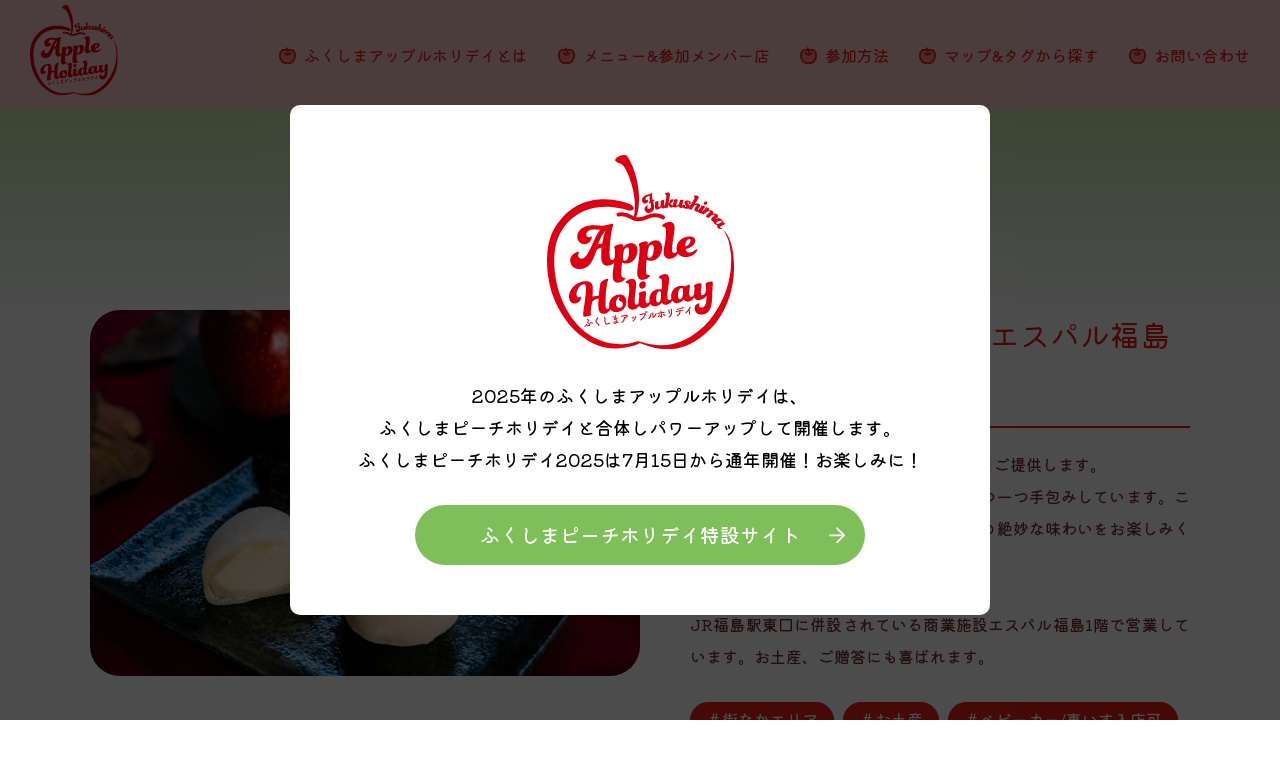

--- FILE ---
content_type: text/html; charset=UTF-8
request_url: https://appleholiday.jp/shop/503
body_size: 4519
content:
<!DOCTYPE html>
<html>
<head>
<!-- Google tag (gtag.js) -->
<script async src="https://www.googletagmanager.com/gtag/js?id=G-TT26BGSME2"></script>
<script>
  window.dataLayer = window.dataLayer || [];
  function gtag(){dataLayer.push(arguments);}
  gtag('js', new Date());
  gtag('config', 'G-TT26BGSME2');
</script>
<meta charset="UTF-8">
<meta name="viewport" content="width=device-width, initial-scale=1.0">
<meta http-equiv="X-UA-Compatible" content="IE=edge">
<title>果寿庵（かじゅあん）エスパル福島店 | ふくしまアップルホリデイ</title>
<meta name="description" content="ふくしまアップルホリデイに参加している『果寿庵（かじゅあん）エスパル福島店』の店舗情報をご覧いただけます。ふくしまアップルホリデイとは、福島市の秋の風物詩とも言える「りんご」を福島市のどこにいても気軽に味わえるりんごづくしのキャンペーンです。開催期間は、本格的なりんごシーズンに入る10月中旬頃から12月中旬頃までの2か月間。期間中はりんごスイーツやりんごメニュー、さらにはりんご宿泊プランなど、市内の至るところでりんごにまみれて頂けます。">
<link rel="canonical" href="https://appleholiday.jp/shop/503">
<link rel="icon" href="https://appleholiday.jp/favicon.ico">
<meta name="robots" content="index, follow">
<meta property="og:type" content="article" />
<meta property="og:description" content="ふくしまアップルホリデイに参加している『果寿庵（かじゅあん）エスパル福島店』の店舗情報をご覧いただけます。ふくしまアップルホリデイとは、福島市の秋の風物詩とも言える「りんご」を福島市のどこにいても気軽に味わえるりんごづくしのキャンペーンです。開催期間は、本格的なりんごシーズンに入る10月中旬頃から12月中旬頃までの2か月間。期間中はりんごスイーツやりんごメニュー、さらにはりんご宿泊プランなど、市内の至るところでりんごにまみれて頂けます。">
<meta property="og:title" content="果寿庵（かじゅあん）エスパル福島店 | ふくしまアップルホリデイ">
<meta property="og:url" content="https://appleholiday.jp/shop/503" />
<meta property="og:image" content="https://appleholiday.jp/cms/wp-content/uploads/2023/11/7-scaled.jpg"/>
<meta property="og:site_name" content="ふくしまアップルホリデイ">
<meta name="twitter:card" content="summary_large_image">
<meta name="twitter:description" content="ふくしまアップルホリデイに参加している『果寿庵（かじゅあん）エスパル福島店』の店舗情報をご覧いただけます。ふくしまアップルホリデイとは、福島市の秋の風物詩とも言える「りんご」を福島市のどこにいても気軽に味わえるりんごづくしのキャンペーンです。開催期間は、本格的なりんごシーズンに入る10月中旬頃から12月中旬頃までの2か月間。期間中はりんごスイーツやりんごメニュー、さらにはりんご宿泊プランなど、市内の至るところでりんごにまみれて頂けます。">
<meta name="twitter:title" content="果寿庵（かじゅあん）エスパル福島店 | ふくしまアップルホリデイ">
<link rel="stylesheet" href="https://cdnjs.cloudflare.com/ajax/libs/fullPage.js/2.9.5/jquery.fullpage.css">
<link rel="stylesheet" href="https://appleholiday.jp/assets/css/styles.css?ver=1.1.2">
<script src="https://appleholiday.jp/assets/js/jquery.min.js"></script>
<script src="https://appleholiday.jp/assets/js/zdo_drawer_menu.js"></script>
<script src="https://appleholiday.jp/assets/js/common.js?ver=1.1.0"></script>
<link href="https://cdnjs.cloudflare.com/ajax/libs/slick-carousel/1.9.0/slick.css" rel="stylesheet"></head>
<body class="show_btm_menu">
<div class="wrapper">
<header class="header headerKaso">
  <a href="https://appleholiday.jp/" class="header__logo">
    <img src="https://appleholiday.jp/assets/img/logo.svg" alt="Apple Holiday">
  </a>
  <div class="header__list_wrap header__menu--pc">
    <ul class="header__list">
    <li class="header__li">
      <a href="https://appleholiday.jp/#about" class="header__link">
        ふくしまアップルホリデイとは
      </a>
    </li>
    <li class="header__li">
      <a href="https://appleholiday.jp/#menu" class="header__link">
        メニュー&amp;参加メンバー店
      </a>
    </li>
    <li class="header__li">
      <a href="https://appleholiday.jp/#sanka" class="header__link">
        参加方法
      </a>
    </li>
    <li class="header__li">
      <a href="https://appleholiday.jp/map" class="header__link">
        マップ&amp;タグから探す
      </a>
    </li>
    <li class="header__li">
      <a href="https://docs.google.com/forms/d/e/1FAIpQLSfBIgzY_btl-VoRX9nUgnZa5fF3W2xZG89LHFcPDb0JCN4xIQ/viewform?usp=send_form" class="header__link" target="_blank">
        お問い合わせ
      </a>
    </li>
  </ul>
  </div>
  <div class="header__menu--sp">
    <div class="zdo_drawer_menu">
      <div class="zdo_drawer_bg"></div>
      <button type="button" class="zdo_drawer_button">
      </button>
      <nav class="zdo_drawer_nav_wrapper">
        <ul class="header__list">
        <li class="header__li">
          <a href="https://appleholiday.jp/#about" class="header__link closemove">
            ふくしまアップルホリデイとは
          </a>
        </li>
        <li class="header__li">
          <a href="https://appleholiday.jp/#menu" class="header__link closemove">
            メニュー&amp;参加メンバー店
          </a>
        </li>
        <li class="header__li">
          <a href="https://appleholiday.jp/#sanka" class="header__link closemove">
            参加方法
          </a>
        </li>
        <li class="header__li">
          <a href="https://appleholiday.jp/map" class="header__link closemove">
            マップ&amp;タグから探す
          </a>
        </li>
        <li class="header__li">
          <a href="https://docs.google.com/forms/d/e/1FAIpQLSfBIgzY_btl-VoRX9nUgnZa5fF3W2xZG89LHFcPDb0JCN4xIQ/viewform?usp=send_form" class="header__link" target="_blank">
            お問い合わせ
          </a>
        </li>
      </ul>
      </nav>
    </div>
  </div>
  <div class="header__menu--spBtm">
    <span class="btm_menu_toggle"></span>
    <nav class="btm_menu_nav_wrapper">
      <ul class="header__list">
        <li class="header__li">
          <a href="https://appleholiday.jp/#about" class="header__link closemove">
            ふくしまアップルホリデイとは
          </a>
        </li>
        <li class="header__li">
          <a href="https://appleholiday.jp/#menu" class="header__link closemove">
            メニュー&amp;参加メンバー店
          </a>
        </li>
        <li class="header__li">
          <a href="https://appleholiday.jp/#sanka" class="header__link closemove">
            参加方法
          </a>
        </li>
        <li class="header__li">
          <a href="https://appleholiday.jp/map" class="header__link closemove">
            マップ&amp;タグから探す
          </a>
        </li>
        <li class="header__li">
          <a href="https://docs.google.com/forms/d/e/1FAIpQLSfBIgzY_btl-VoRX9nUgnZa5fF3W2xZG89LHFcPDb0JCN4xIQ/viewform?usp=send_form" class="header__link" target="_blank">
            お問い合わせ
          </a>
        </li>
      </ul>
    </nav>
  </div>
</header>
<div id="modalFin">
      <div class="modal modal_fin">
      <script>
        $(function () {
          $('.modal_fin .btn-modalclose').click(function () {
            document.cookie = 'ck_fin=OK; max-age=3600';
            $("#modalFin").remove();
            //return false;
          });
        });
      </script>
      <div class="modal-wrap">
        <div class="modal-content">
          <p class="modal-logo">
            <img src="https://appleholiday.jp/assets/img/logo.svg" alt="Apple Holiday">
          </p>
          <p class="modal-txt">2025年のふくしまアップルホリデイは、<br>ふくしまピーチホリデイと合体し<br class="inline_s">パワーアップして開催します。
            <br>ふくしまピーチホリデイ2025は<br class="inline_s">7月15日から通年開催！<br class="inline_s">お楽しみに！</p>
          <a href="https://peachholiday.jp/" target="_blank" class="btn btn-modalclose modal-btn modal-btn--l">ふくしまピーチホリデイ特設サイト</a>
        </div>
      </div>
    </div>
  </div>
<div class="pageTtl">
  <div class="inner">
    <h1 class="pageTtl__ttl">
      店舗詳細
    </h1>
  </div>
</div>

  <main class="store">
    <div class="inner">
      <div class="store__wrap">
        <div class="store__pic">
                      <div class="store__picSlide">
                                <img src="https://appleholiday.jp/cms/wp-content/uploads/2023/11/7-1100x732.jpg" alt="果寿庵（かじゅあん）エスパル福島店">
                              </div>
                              </div>
        <div class="store__detail">
          <h2 class="store__ttl">
            果寿庵（かじゅあん）エスパル福島店          </h2>
                      <p class="store__txt">
              旬のフルーツのみを使ったフルーツ大福をご提供します。<br />
契約農家さん直接仕入れるフルーツを一つ一つ手包みしています。こだわりの白餡と求肥、そしてフルーツとの絶妙な味わいをお楽しみください。<br />
<br />
JR福島駅東口に併設されている商業施設エスパル福島1階で営業しています。お土産、ご贈答にも喜ばれます。            </p>
                                <ul class="store__list">
                                                <li class="store__li">
                    <a href="https://appleholiday.jp/shop/shoptag/%e8%a1%97%e3%81%aa%e3%81%8b%e3%82%a8%e3%83%aa%e3%82%a2" class="store__liLink">
                      ＃街なかエリア                    </a>
                  </li>
                                                                <li class="store__li">
                    <a href="https://appleholiday.jp/shop/shoptag/%e3%81%8a%e5%9c%9f%e7%94%a3" class="store__liLink">
                      ＃お土産                    </a>
                  </li>
                                                                <li class="store__li">
                    <a href="https://appleholiday.jp/shop/shoptag/%e3%83%99%e3%83%93%e3%83%bc%e3%82%ab%e3%83%bc-%e8%bb%8a%e3%81%84%e3%81%99%e5%85%a5%e5%ba%97%e5%8f%af" class="store__liLink">
                      ＃ベビーカー/車いす入店可                    </a>
                  </li>
                                                                <li class="store__li">
                    <a href="https://appleholiday.jp/shop/shoptag/%e3%83%95%e3%82%a1%e3%83%9f%e3%83%aa%e3%83%bc%e6%ad%93%e8%bf%8e" class="store__liLink">
                      ＃ファミリー歓迎                    </a>
                  </li>
                                                                <li class="store__li">
                    <a href="https://appleholiday.jp/shop/shoptag/%e3%81%8a%e4%b8%80%e4%ba%ba%e6%a7%98%e6%ad%93%e8%bf%8e" class="store__liLink">
                      ＃お一人様歓迎                    </a>
                  </li>
                                                                <li class="store__li">
                    <a href="https://appleholiday.jp/shop/shoptag/%e3%83%90%e3%83%aa%e3%82%a2%e3%83%95%e3%83%aa%e3%83%bc%e3%83%88%e3%82%a4%e3%83%ac%e6%9c%89" class="store__liLink">
                      ＃バリアフリートイレ有                    </a>
                  </li>
                                                                <li class="store__li">
                    <a href="https://appleholiday.jp/shop/shoptag/%e3%82%8a%e3%82%93%e3%81%94%e3%82%b3%e3%83%b3%e3%83%86%e3%83%b3%e3%83%84" class="store__liLink">
                      ＃りんごコンテンツ                    </a>
                  </li>
                                                                <li class="store__li">
                    <a href="https://appleholiday.jp/shop/shoptag/%e7%a6%8f%e5%b3%b6%e5%b8%82%e7%89%b9%e7%94%a3%e3%82%b0%e3%83%ab%e3%83%a1%e3%82%b3%e3%83%b3%e3%83%86%e3%83%b3%e3%83%84" class="store__liLink">
                      ＃福島市特産グルメコンテンツ                    </a>
                  </li>
                                          </ul>
                  </div>
      </div>

              <div class="store__box">
          <div class="store__subttl">
            <h3>
              メニュー
              <span class="">
                menu
              </span>
            </h3>
          </div>
          <div class="store__menuWrap">
            <div class="store__menu">
                              <dl class="store__dl">
                  <dt class="store__dt">
                    りんご大福                  </dt>
                  <dd class="store__dd">
                    ￥480                  </dd>
                </dl>
                          </div>
          </div>
        </div>
      
              <div class="store__box">
          <div class="store__subttl">
            <h3>
              提供期間
              <span class="">
                period
              </span>
            </h3>
          </div>
          <p class="store__period">
            11月1日～12月中旬          </p>
        </div>
      
      <div class="store__box">
        <div class="store__subttl">
          <h3>
            店舗情報
            <span class="">
              shop info
            </span>
          </h3>
        </div>
        <div class="store__wrap">
          <div class="store__pic">
            <dl class="store__company">
              <dt class="store__companyDt">
                店舗名
              </dt>
              <dd class="store__companyDd">
                果寿庵（かじゅあん）エスパル福島店              </dd>
            </dl>
                          <dl class="store__company">
                <dt class="store__companyDt">
                  所在地
                </dt>
                <dd class="store__companyDd">
                  福島市栄町1-1                </dd>
              </dl>
                                      <dl class="store__company">
                <dt class="store__companyDt">
                  電話番号
                </dt>
                <dd class="store__companyDd">
                  050-8883-0804                </dd>
              </dl>
                                      <dl class="store__company">
                <dt class="store__companyDt">
                  営業時間
                </dt>
                <dd class="store__companyDd">
                  <p class="store_open"><span class="store_open_day">月</span>10:00～20:00</p><p class="store_open"><span class="store_open_day">火</span>10:00～20:00</p><p class="store_open"><span class="store_open_day">水</span>10:00～20:00</p><p class="store_open"><span class="store_open_day">木</span>10:00～20:00</p><p class="store_open"><span class="store_open_day">金</span>10:00～20:00</p><p class="store_open"><span class="store_open_day">土</span>10:00～20:00</p><p class="store_open"><span class="store_open_day">日</span>10:00～20:00</p>                                      <p class="holiday_note">定休日が休日の場合：<br>
                      年中無休<br />
※ステーションデパートS-PALの休みに準ずる                    </p>
                                  </dd>
              </dl>
                                                    <dl class="store__company">
                <dt class="store__companyDt">
                  駐車場
                </dt>
                <dd class="store__companyDd">
                  有<br>【契約駐車場（有料）】<br />
エスパル福島駐車場<br />
共通駐車サービス加盟駐車場                </dd>
              </dl>
                                      <dl class="store__company">
                <dt class="store__companyDt">
                  HP
                </dt>
                <dd class="store__companyDd">
                  <a href="https://kajyuan.jp/" target="_blank">https://kajyuan.jp/</a>
                </dd>
              </dl>
                                                  <dl class="store__company">
                <dt class="store__companyDt">
                  Twitter
                </dt>
                <dd class="store__companyDd">
                  <a href="https://twitter.com/kajuan_jp" target="_blank">https://twitter.com/kajuan_jp</a>
                </dd>
              </dl>
                                      <dl class="store__company">
                <dt class="store__companyDt">
                  Instagram
                </dt>
                <dd class="store__companyDd">
                  <a href="https://www.instagram.com/kajuan.fukushima/" target="_blank">https://www.instagram.com/kajuan.fukushima/</a>
                </dd>
              </dl>
                                  </div>
                      <div class="store__detail">
              <div class="store__map">
                <iframe src="https://www.google.com/maps/embed?pb=!1m18!1m12!1m3!1d2230.59180898102!2d140.46010185831673!3d37.754094352768625!2m3!1f0!2f0!3f0!3m2!1i1024!2i768!4f13.1!3m3!1m2!1s0x5f8a858219cc5c0d%3A0x1bfadfd1e50e94fd!2z5Lqs6YO944OV44Or44O844OE5aSn56aPIOaenOWvv-W6tSDnpo_ls7bjgqjjgrnjg5Hjg6vlupc!5e0!3m2!1sja!2sjp!4v1703130093443!5m2!1sja!2sjp" width="600" height="450" style="border:0;" allowfullscreen="" loading="lazy" referrerpolicy="no-referrer-when-downgrade"></iframe>              </div>
            </div>
                  </div>
      </div>
    </div>
  </main>
  <footer class="footer">
  <div class="footer__top">
    <div class="inner">
      <ul class="footer__list">
        <li class="footer__li">
          <a href="https://appleholiday.jp/#about" class="footer__link">
            ふくしまアップルホリデイとは
          </a>
        </li>
        <li class="footer__li">
          <a href="https://appleholiday.jp/#menu" class="footer__link">
            メニュー&amp;参加メンバー店
          </a>
        </li>
        <li class="footer__li">
          <a href="https://appleholiday.jp/#sanka" class="footer__link">
            参加方法
          </a>
        </li>
        <li class="footer__li">
          <a href="https://appleholiday.jp/map" class="footer__link">
            マップ&amp;タグから探す
          </a>
        </li>
        <li class="footer__li">
          <a href="https://docs.google.com/forms/d/e/1FAIpQLSfBIgzY_btl-VoRX9nUgnZa5fF3W2xZG89LHFcPDb0JCN4xIQ/viewform?usp=send_form" class="header__link" target="_blank">
            お問い合わせ
          </a>
        </li>
      </ul>
    </div>
  </div>
  <p class="footer__logo">
    <img src="https://appleholiday.jp/assets/img/logo.svg" alt="Fukushima Apple Holiday">
  </p>
  <p class="footer__sns">
    <a href="https://x.com/makiandchihiro" class="footer__snsItm footer__snsItm--x" target="_blank">X</a>
  </p>
  <div class="f_bnrItms">
    <a href="https://www.f-kankou.jp" class="f_bnrItm" target="_blank">
      <img src="https://appleholiday.jp/assets/img/bnr_kankou.png" alt="福島市観光ノート" class="f_bnrItmImg">
    </a>
  </div>
  <p class="footer__copy">
    <small>
      &copy; 2024 一般社団法人 福島市観光コンベンション協会
    </small>
  </p>
</footer>
</div>
<script src="https://cdnjs.cloudflare.com/ajax/libs/slick-carousel/1.9.0/slick.min.js"></script></body>
</html>


--- FILE ---
content_type: text/css
request_url: https://appleholiday.jp/assets/css/styles.css?ver=1.1.2
body_size: 10935
content:
@charset "UTF-8";
/*
html5doctor.com Reset Stylesheet v1.6.1
Last Updated: 2010-09-17
Author: Richard Clark - http://richclarkdesign.com
*/
@import url("https://fonts.googleapis.com/css2?family=Kiwi+Maru:wght@300;400;500&display=swap");
@import url("https://fonts.googleapis.com/css2?family=Rozha+One&display=swap");
html, body, div, span, object, iframe,
h1, h2, h3, h4, h5, h6, p, blockquote, pre,
abbr, address, cite, code,
del, dfn, em, img, ins, kbd, q, samp,
small, strong, sub, sup, var,
b, i,
dl, dt, dd, ol, ul, li,
fieldset, form, label, legend,
table, caption, tbody, tfoot, thead, tr, th, td,
article, aside, canvas, details, figcaption, figure,
footer, header, hgroup, menu, nav, section, summary,
time, mark, audio, video {
  margin: 0;
  padding: 0;
  border: 0;
  outline: 0;
  font-size: 100%;
  vertical-align: baseline;
  background: transparent;
  box-sizing: border-box; }

body {
  line-height: 1; }

article, aside, details, figcaption, figure,
footer, header, hgroup, menu, nav, section {
  display: block; }

nav ul {
  list-style: none; }

ul {
  list-style: none; }

blockquote, q {
  quotes: none; }

blockquote:before, blockquote:after,
q:before, q:after {
  content: '';
  content: none; }

a {
  margin: 0;
  padding: 0;
  font-size: 100%;
  vertical-align: baseline;
  background: transparent; }

address {
  font-style: normal; }

/* change colours to suit your needs */
ins {
  background-color: #ff9;
  color: #000;
  text-decoration: none; }

/* change colours to suit your needs */
mark {
  background-color: #ff9;
  color: #000;
  font-style: italic;
  font-weight: bold; }

del {
  text-decoration: line-through; }

abbr[title], dfn[title] {
  border-bottom: 1px dotted;
  cursor: help; }

table {
  border-collapse: collapse;
  border-spacing: 0; }

/* change border colour to suit your needs */
hr {
  display: block;
  height: 1px;
  border: 0;
  border-top: 1px solid #cccccc;
  margin: 1em 0;
  padding: 0; }

input, select {
  vertical-align: middle; }

/*
Zarigani Design Office Drawer Menu
Copyright 2018 Zarigani Design Office

Permission is hereby granted, free of charge, to any person obtaining a copy of this software and associated documentation files (the "Software"), to deal in the Software without restriction, including without limitation the rights to use, copy, modify, merge, publish, distribute, sublicense, and/or sell copies of the Software, and to permit persons to whom the Software is furnished to do so, subject to the following conditions:

The above copyright notice and this permission notice shall be included in all copies or substantial portions of the Software.

THE SOFTWARE IS PROVIDED "AS IS", WITHOUT WARRANTY OF ANY KIND, EXPRESS OR IMPLIED, INCLUDING BUT NOT LIMITED TO THE WARRANTIES OF MERCHANTABILITY, FITNESS FOR A PARTICULAR PURPOSE AND NONINFRINGEMENT. IN NO EVENT SHALL THE AUTHORS OR COPYRIGHT HOLDERS BE LIABLE FOR ANY CLAIM, DAMAGES OR OTHER LIABILITY, WHETHER IN AN ACTION OF CONTRACT, TORT OR OTHERWISE, ARISING FROM, OUT OF OR IN CONNECTION WITH THE SOFTWARE OR THE USE OR OTHER DEALINGS IN THE SOFTWARE.
*/
/* === Hambuerger Button's Style Paste Here === */
/*+++ Reset +++*/
.zdo_drawer_button * {
  margin: 0;
  padding: 0;
  outline: none;
  border: none;
  font: inherit;
  font-family: inherit;
  font-size: 100%;
  font-style: inherit;
  font-weight: inherit;
  -webkit-appearance: none;
  -moz-appearance: none;
  appearance: none;
  text-align: left;
  text-decoration: none;
  list-style: none; }

.zdo_drawer_button {
  display: block;
  padding: 0;
  width: 42px;
  height: 26px;
  position: relative;
  background: none;
  border: none;
  text-align: center;
  letter-spacing: 0.1em;
  cursor: pointer;
  outline: none; }

.zdo_drawer_button .zdo_drawer_bar {
  display: block;
  width: 42px;
  height: 2px;
  transition: all 0.2s;
  transform-origin: 0% 0%;
  transform: translateY(-50%);
  position: absolute;
  left: 0; }

.zdo_drawer_button .zdo_drawer_bar1 {
  top: 0; }

.zdo_drawer_button .zdo_drawer_bar2 {
  top: 50%; }

.zdo_drawer_button .zdo_drawer_bar3 {
  top: 100%; }

.zdo_drawer_button.active .zdo_drawer_bar {
  width: 36.77px;
  left: 8px; }

.zdo_drawer_button.active .zdo_drawer_bar1 {
  transform: rotate(0.7853981634rad) translateY(-50%);
  top: 0px; }

.zdo_drawer_button.active .zdo_drawer_bar2 {
  opacity: 0; }

.zdo_drawer_button.active .zdo_drawer_bar3 {
  transform: rotate(-0.7853981634rad) translateY(-50%);
  top: calc(100% - 0px); }

.zdo_drawer_button.active .zdo_drawer_menu_text {
  display: none; }

.zdo_drawer_button.active .zdo_drawer_close {
  display: block; }

.zdo_drawer_text {
  width: 100%;
  position: absolute;
  bottom: -20px;
  left: 0;
  text-align: center;
  font-size: 10px; }

.zdo_drawer_close {
  letter-spacing: 0.08em;
  display: none; }

/*+++ Default Button Color +++*/
.zdo_drawer_button {
  color: #2274a5; }

.zdo_drawer_button .zdo_drawer_bar {
  background-color: #2274a5; }

/* === Hambuerger Button's Style End === */
.zdo_drawer_menu .zdo_drawer_button {
  /*+++ Hamburger Button Position +++*/
  position: fixed;
  top: 32px;
  right: 32px;
  z-index: 1001; }
.zdo_drawer_menu a {
  color: inherit;
  text-decoration: none; }
.zdo_drawer_menu a:visited {
  color: inherit; }
.zdo_drawer_menu .zdo_drawer_bg {
  width: 100%;
  height: 100%;
  position: fixed;
  z-index: 999;
  background-color: rgba(51, 51, 51, 0.5);
  display: none;
  top: 0;
  left: 0; }
.zdo_drawer_menu .zdo_drawer_nav_wrapper {
  width: 312px;
  height: 100%;
  transition: all 0.2s;
  transform: translate(312px);
  position: fixed;
  top: 0;
  right: 0;
  z-index: 1000;
  background-color: #FFF; }
  .zdo_drawer_menu .zdo_drawer_nav_wrapper.open {
    transform: translate(0); }
.zdo_drawer_menu.left .zdo_drawer_button {
  right: auto;
  left: 32px; }
.zdo_drawer_menu.left .zdo_drawer_nav_wrapper {
  transform: translate(-312px);
  right: auto;
  left: 0; }
  .zdo_drawer_menu.left .zdo_drawer_nav_wrapper.open {
    transform: translate(0); }

/*+++ Default Navigation CSS +++*/
.zdo_drawer_menu .zdo_drawer_nav {
  padding: 112px 24px; }
  .zdo_drawer_menu .zdo_drawer_nav li {
    font-size: 16px;
    margin-bottom: 15px; }

/* wrap */
/*	common
---------------------------------*/
body {
  font-family: 'Kiwi Maru', "游ゴシック体", YuGothic, "游ゴシック", "Yu Gothic", "ヒラギノ角ゴ Pro W3", "Hiragino Kaku Gothic Pro", "メイリオ", Meiryo, "ＭＳ Ｐゴシック", sans-serif;
  font-weight: 500;
  font-style: normal;
  font-size: 16px;
  line-height: 2;
  color: #7B2C2C; }
  @media screen and (max-width: 900px) {
    body {
      font-size: 14px; } }

/* link */
a {
  color: #7B2C2C;
  text-decoration: none; }
  a:hover {
    text-decoration: underline; }

a:active, a:focus {
  outline: none; }

/* figure */
img {
  max-width: 100%;
  height: auto; }

/* heading */
/* text */
p {
  text-align: justify; }

@keyframes fadeIn {
  0% {
    opacity: 0; }
  100% {
    opacity: 1; } }
/* fadein */
.fadein {
  opacity: 0;
  -webkit-transform: translateY(20px);
  transform: translateY(20px);
  -webkit-transition: all 1s;
  transition: all 1s; }

/*	clearfix
---------------------------------*/
/* add parent object */
.cl:before, .cl:after {
  content: " ";
  display: table; }

.cl:after {
  clear: both; }

.cl {
  *zoom: 1;
  display: block; }

.block_p {
  display: block; }
  @media screen and (max-width: 900px) {
    .block_p {
      display: none; } }

.block_s {
  display: none; }
  @media screen and (max-width: 900px) {
    .block_s {
      display: block; } }

.inline_p {
  display: inline; }
  @media screen and (max-width: 900px) {
    .inline_p {
      display: none; } }

.inline_s {
  display: none; }
  @media screen and (max-width: 900px) {
    .inline_s {
      display: inline; } }

.inner {
  position: relative;
  width: 100%;
  max-width: 1180px;
  padding: 0 40px;
  margin: auto; }
  @media screen and (max-width: 900px) {
    .inner {
      padding: 0 20px; } }

.header.on {
  background: rgba(255, 255, 255, 0.6);
  transition: .4s; }
  @media screen and (max-width: 900px) {
    .header.on {
      background: rgba(254, 206, 206, 0.6); } }
  @media screen and (max-width: 900px) {
    .header.on .header__logo {
      width: 45px;
      transition: .4s; } }

.headerKaso {
  background: #FECECE; }
  @media screen and (max-width: 900px) {
    .headerKaso .header__logo {
      width: 45px;
      transition: .4s; } }

.header {
  transition: .4s;
  position: fixed;
  z-index: 10;
  left: 0;
  top: 0;
  height: 110px;
  width: 100%;
  display: -webkit-box;
  display: -moz-box;
  display: -ms-flexbox;
  display: -webkit-flex;
  display: flex;
  flex-wrap: wrap;
  -webkit-justify-content: space-between;
  /* Safari etc. */
  -ms-justify-content: space-between;
  /* IE10        */
  justify-content: space-between;
  align-items: center;
  padding: 0 30px; }
  @media screen and (max-width: 900px) {
    .header {
      height: 60px;
      padding: 0 20px; } }
  .header__logo {
    display: block;
    width: 88.2px; }
    @media screen and (max-width: 900px) {
      .header__logo {
        width: 75px;
        position: relative;
        top: 4px;
        left: -10px;
        transition: .4s; } }
  .header__list {
    display: -webkit-box;
    display: -moz-box;
    display: -ms-flexbox;
    display: -webkit-flex;
    display: flex;
    flex-wrap: wrap; }
    @media screen and (max-width: 1140px) {
      .header__list {
        padding: 70px 20px 0; } }
  .header__li {
    margin-right: 30px; }
    @media screen and (max-width: 1140px) {
      .header__li {
        width: 100%;
        margin: 0 0 10px 0; } }
    .header__li:last-of-type {
      margin-right: 0; }
  .header__link {
    background: url("../img/icon_apple.svg") left top 8px no-repeat;
    background-size: 16.89px;
    display: block;
    box-sizing: border-box;
    padding: 0 0 0 25px;
    color: #E61F19; }
    @media screen and (max-width: 900px) {
      .header__link {
        font-size: 16px;
        padding: 0 0 0 28px; } }

.header__menu--pc {
  display: block; }
.header__menu--sp {
  display: none; }
  @media screen and (max-width: 1140px) {
    .header__menu--pc {
      display: none; }
    .header__menu--sp {
      display: block; } }

.header__menu--spBtm {
  display: none;
}
@media screen and (max-width: 1140px) {
  .header__menu--sp {
    display: none;
  }
  .header__menu--spBtm {
    display: block;
    width: 100%;
    position: fixed;
    bottom: -120px;
    left: 0;
    transition: all 1s ease-in-out 0s;
  }
  .show_btm_menu .header__menu--spBtm {
    bottom: 0;
  }
  .header__menu--spBtm .btm_menu_toggle {
    display: block;
    width: 110px;
    height: 47px;
    background: url(../img/2024/icon_menu.svg) no-repeat bottom center/contain;
    margin: 0 25px -1px auto;
  }
  .header__menu--spBtm .btm_menu_nav_wrapper {
    width: 100%;
    background: #fff;
  }
  .header__menu--spBtm .btm_menu_nav_wrapper .header__list {
    padding: 0;
    display: flex;
    justify-content: space-between;
    align-items: flex-start;
    flex-wrap: wrap;
  }
  .header__menu--spBtm .btm_menu_nav_wrapper .header__li {
    width: 100%;
    margin: 1px 0 0;
  }
  .header__menu--spBtm .btm_menu_nav_wrapper .header__li:nth-child(2),
  .header__menu--spBtm .btm_menu_nav_wrapper .header__li:nth-child(4) {
    width: calc(50% + 40px);
  }
  .header__menu--spBtm .btm_menu_nav_wrapper .header__li:nth-child(3),
  .header__menu--spBtm .btm_menu_nav_wrapper .header__li:nth-child(5) {
    width: calc(50% - 41px);
  }
  .header__menu--spBtm .btm_menu_nav_wrapper .header__li a {
    height: 39px;
    padding: 5px 10px 5px 30px;
    font-size: 14px;
    letter-spacing: -.05em;
    background-position: left 10px center;
    background-size: 14px;
    background-color: #FBCECE;
    position: relative;
  }
  .header__menu--spBtm .btm_menu_nav_wrapper .header__li a::after {
    content: "";
    width: 6px;
    height: 6px;
    border-right: 1px solid #E61E19;
    border-top: 1px solid #E61E19;
    transform: rotate(45deg);
    position: absolute;
    top: calc(50% - 3px);
    right: 10px;
  }
}


.mv {
  height: 843px;
  position: relative;
  background-image: url("../img/bg_mv2.png"), url("../img/bg_mv.png");
  background-repeat: no-repeat, no-repeat;
  background-size: 1460px, 3438px;
  background-position: center bottom, center top;
  background-color: #FFBBB9; }
  @media screen and (max-width: 900px) {
    .mv {
      height: auto;
      background: none;
      background-image: url("../img/bg_mvsp.svg");
      background-position: center bottom;
      background-repeat: no-repeat;
      background-size: 900px;
      background-color: #fcdce3;
      background-color: linear-gradient(180deg, #fcdce3 0%, #fcdbe2 78%, #ffc5d4 100%);
      background-size: 900px;
      padding: 70px 0 5vw 0; } }
  @media screen and (max-width: 900px) {
    .mv img {
      margin: auto;
      display: block;
      width: 100%;
      max-width: 100%; } }
  .mv .inner {
    height: 100%;
    display: -webkit-box;
    display: -moz-box;
    display: -ms-flexbox;
    display: -webkit-flex;
    display: flex;
    flex-wrap: wrap;
    align-items: center; }
    @media screen and (max-width: 900px) {
      .mv .inner {
        display: none; } }
  .mv__logo {
    width: 616px;
    position: relative;
    left: -70px;
    top: -140px; }
    @media screen and (max-width: 1220px) {
      .mv__logo {
        right: 0;
        width: 580px;
        left: 20px; } }

.mv__wrap {
  width: 100%; }
  .mv__img {
    width: 100%;
  }
  .mv__img img {
    width: 100%;
    height: auto;
  }

.ttlWrap {
  text-align: center;
  margin-bottom: 50px; }
  @media screen and (max-width: 900px) {
    .ttlWrap {
      margin-bottom: 30px; } }
  .ttlWrap__img {
    width: 80px;
    margin: auto;
    width: 40px; }
    @media screen and (max-width: 900px) {
      .ttlWrap__img {
        width: 30px; } }
  .ttlWrap__ttl {
    color: #E61F19;
    font-size: 40px;
    letter-spacing: 2px;
    font-weight: 400; }
    @media screen and (max-width: 900px) {
      .ttlWrap__ttl {
        font-size: 26px;
        line-height: 1.4;
        margin: 5px 0;
        letter-spacing: 1px; } }
  .ttlWrap__line {
    width: 150px;
    margin: auto; }
    @media screen and (max-width: 900px) {
      .ttlWrap__line {
        width: 100px; } }

.mv_about2024 {
  background: url("../img/2024/bg_aboutwrap.png") left top repeat-x;
  background-size: 43px 100%;
}
.mv_about2024 .mv__wrap {
  margin-bottom: -70px;
}
@media screen and (max-width: 900px) {
  .mv_about2024 .mv__wrap {
    margin-bottom: 0;
  }
}

.about {
  height: 836px;
  margin-bottom: 170px; }
  @media screen and (max-width: 900px) {
    .about {
      height: auto;
      margin-bottom: 25vw; } }
  .about .inner {
    height: 100%;
    display: -webkit-box;
    display: -moz-box;
    display: -ms-flexbox;
    display: -webkit-flex;
    display: flex;
    flex-wrap: wrap;
    align-items: center;
    justify-content: center; }
  .about__inner {
    height: 100%;
    background: url("../img/bg_about.png") center top 40px no-repeat;
    background-size: 1400px; }
    @media screen and (max-width: 900px) {
      .about__inner {
        background: url(../img/bg_about.png) center 10vw no-repeat;
        background-size: 135vw;
        padding: 15vw 0; } }
  .about__img {
    position: absolute;
    right: 20px;
    width: 832.75px;
    bottom: -215px; }
    @media screen and (max-width: 900px) {
      .about__img {
        width: 80vw;
        bottom: -37vw;
        right: calc(50% - 40vw); } }
  .about__txt {
    text-align: center;
    line-height: 2.25;
    color: #E61F19; }
    .about__txt:last-of-type {
      margin-top: 40px; }

.twoColumnWrap {
  margin-bottom: 100px; }
  @media screen and (max-width: 900px) {
    .twoColumnWrap {
      margin-bottom: 15vw; } }

.twoColumn-type_rev {
  flex-direction: row-reverse; }

.twoColumn {
  display: -webkit-box;
  display: -moz-box;
  display: -ms-flexbox;
  display: -webkit-flex;
  display: flex;
  flex-wrap: wrap;
  -webkit-justify-content: space-between;
  /* Safari etc. */
  -ms-justify-content: space-between;
  /* IE10        */
  justify-content: space-between;
  align-items: center; }
  @media screen and (max-width: 900px) {
    .twoColumn {
      flex-direction: column-reverse; } }
  .twoColumn__box, .twoColumn__pic {
    width: calc(100% / 2 - 20px); }
    @media screen and (max-width: 900px) {
      .twoColumn__box, .twoColumn__pic {
        width: 100%; } }
  .twoColumn__box {
    width: calc(100% / 2 - 50px); }
    @media screen and (max-width: 900px) {
      .twoColumn__box {
        width: 100%; } }
  @media screen and (max-width: 900px) {
    .twoColumn__pic {
      max-width: 600px;
      margin: 0 auto 40px;
      width: calc(100% - 30px); } }
  .twoColumn__ttl {
    font-size: 30px;
    line-height: 1.6;
    margin: 0 0 40px;
    font-weight: 400;
    position: relative; }
    @media screen and (max-width: 900px) {
      .twoColumn__ttl {
        font-size: 22px;
        margin: 0 0 20px; } }
    .twoColumn__ttl span {
      position: relative;
      z-index: 1; }
    .twoColumn__ttl:before {
      content: "";
      background: url("../img/bg_circle.png") no-repeat;
      background-size: 250px;
      width: 250px;
      height: 250px;
      position: absolute;
      left: -70px;
      top: -80px; }
      @media screen and (max-width: 900px) {
        .twoColumn__ttl:before {
          background-size: 220px;
          width: 220px;
          height: 220px;
          position: absolute;
          left: -40px;
          top: -65px; } }
  .twoColumn__txt {
    margin-bottom: 40px;
    margin-bottom: 20px;
    position: relative; }

.menu {
  background: #ff6b6b;
  background: linear-gradient(180deg, #ff6b6b 0%, #fecece 50%, #fecece 100%);
  padding: 0;
  position: relative;
  z-index: 2; }
  .menu > img:last-of-type {
    vertical-align: bottom; }
  .menu > img:first-of-type {
    vertical-align: top; }
  .menu .inner {
    padding-top: 3vw;
    padding-bottom: 5vw; }
    @media screen and (max-width: 900px) {
      .menu .inner {
        padding-bottom: 15vw;
        padding-top: 10vw; } }
  @media screen and (max-width: 900px) {
    .menu {
      background-size: 150px, 150px; } }
  .menu .ttlWrap__ttl {
    color: #FFF; }
  .menu__list {
    display: -webkit-box;
    display: -moz-box;
    display: -ms-flexbox;
    display: -webkit-flex;
    display: flex;
    flex-wrap: wrap;
    justify-content: flex-start;
    margin: 0 -12.5px 30px; }
    @media screen and (max-width: 900px) {
      .menu__list {
        margin-bottom: 0px;
        max-width: 600px;
        margin: 0 -5px auto; } }
  .menu__li {
    width: 20%;
    padding: 0 12.5px;
    margin-bottom: 30px; }
    @media screen and (max-width: 900px) {
      .menu__li {
        width: 50%;
        padding: 0 10px; } }
  .menu__link {
    display: block; }
  .menu__fig {
    aspect-ratio: 1 / 1;
    border-radius: 30px;
    overflow: hidden; }
    .menu__fig img {
      width: 100%;
      height: 100%;
      object-fit: cover; }
  .menu__apple {
    width: 280px;
    position: absolute;
    right: 0;
    bottom: -240px; }
    @media screen and (max-width: 900px) {
      .menu__apple {
        width: 33vw;
        bottom: -26vw; } }

.menu__li:nth-child(n+21) {
  display: none;
}
.menu__list.active .menu__li:nth-child(n+21) {
  display: block;
}
.menu .btn {
  background: #E61F19;
}

.btn {
  height: 70px;
  width: 400px;
  margin: auto;
  background: #7FBF5A;
  border-radius: 100px;
  color: #FFF;
  display: -webkit-box;
  display: -moz-box;
  display: -ms-flexbox;
  display: -webkit-flex;
  display: flex;
  flex-wrap: wrap;
  justify-content: center;
  align-items: center;
  position: relative;
  font-size: 20px; }
  .btn:before {
    content: "";
    width: 16px;
    height: 16px;
    background: url("../img/arrow.svg") no-repeat;
    background-size: 16px;
    position: absolute;
    right: 20px;
    top: calc(50% - 8px); }
  .btn:hover {
    text-decoration: none;
    opacity: .7; }
  @media screen and (max-width: 900px) {
    .btn {
      width: 100%;
      max-width: 400px;
      height: 50px;
      font-size: 16px; } }

.more .btn::before {
  transform: rotate(90deg); }

.more .loading {
  width: 70px;
  height: 70px;
  margin: 0 auto;
  display: none; }
  @media screen and (max-width: 900px) {
    .more .loading {
      width: 50px;
      height: 50px; } }

.sanka {
  margin-top: -7.4vw;
  position: relative;
  z-index: 2; }
  .sanka .inner {
    padding-top: 3vw; }
    @media screen and (max-width: 900px) {
      .sanka .inner {
        padding-top: 10vw; } }
  .sanka__lead {
    text-align: center;
    margin: -30px 0 60px; }
    @media screen and (max-width: 900px) {
      .sanka__lead {
        margin: -10px 0 30px; } }
  .sanka__inner {
    background: #FECECE;
    border-radius: 30px;
    padding: 0 40px 10px;
    position: relative; }
    @media screen and (max-width: 900px) {
      .sanka__inner {
        padding: 15vw 20px 10px;
        border-radius: 15px; } }
  .sanka__ttl {
    max-width: 756px;
    margin: auto;
    position: relative;
    margin: 0 auto;
    top: -65px; }
    @media screen and (max-width: 900px) {
      .sanka__ttl {
        position: relative;
        max-width: 600px;
        top: auto;
        margin: 0 auto -10vw;
        z-index: 1; } }
  .sanka__box {
    background: #FFF;
    border-radius: 20px;
    margin: 0 0 30px;
    padding: 40px;
    display: -webkit-box;
    display: -moz-box;
    display: -ms-flexbox;
    display: -webkit-flex;
    display: flex;
    flex-wrap: wrap;
    -webkit-justify-content: space-between;
    /* Safari etc. */
    -ms-justify-content: space-between;
    /* IE10        */
    justify-content: space-between;
    align-items: center; }
    @media screen and (max-width: 900px) {
      .sanka__box {
        padding: 20px;
        max-width: 600px;
        margin: 0 auto 20px;
        flex-direction: column-reverse; } }
  .sanka__box-type_rev {
    flex-direction: row-reverse; }
    @media screen and (max-width: 900px) {
      .sanka__box-type_rev {
        flex-direction: column-reverse; } }
  .sanka__detail {
    width: calc(50% - 30px); }
    @media screen and (max-width: 900px) {
      .sanka__detail {
        width: 100%; } }
  .sanka__pic {
    width: calc(50% - 30px); }
    @media screen and (max-width: 900px) {
      .sanka__pic {
        width: 100%;
        max-width: 600px;
        margin: 0 auto 20px; } }
  .sanka__subttl {
    font-size: 25px;
    margin: 20px 0;
    line-height: 1.6;
    font-weight: 400; }
    @media screen and (max-width: 900px) {
      .sanka__subttl {
        font-size: 18px; } }
  .sanka__course {
    display: inline-block;
    border-radius: 100px;
    color: #FFF;
    background: #7FBF5A;
    text-align: center;
    width: 120px;
    box-sizing: border-box;
    padding: 0px 10px 2px; }
  .sanka__apple {
    position: absolute;
    left: -170px;
    bottom: -440px;
    width: 392px; }
    @media screen and (max-width: 900px) {
      .sanka__apple {
        width: 45vw;
        left: -20vw;
        bottom: -45vw; } }


.sanka__box1 {
  width: 100%;
  max-width: 850px;
  margin: 0 auto 55px;
  display: flex;
  justify-content: space-between;
  flex-wrap: wrap; }
  .sanka__box1Itm {
    width: calc(50% - 24px);
  }
  .sanka__box1ItmTtl {
    padding-top: 15px;
    text-align: center;
    background: url(../img/2024/img_sanka01.svg) top center no-repeat;
    background-size: 22px auto;
  }
  .sanka__box1ItmTtl span {
    display: inline-block;
    padding: 0 10px 8px;
    font-size: 20px;
    line-height: 1;
    color: #7B2C2C;
    border-bottom: 1px solid #7B2C2C;
  }
  .sanka__box1ItmDtl {
    margin-top: 25px;
  }
  .sanka__box1ItmDtl .btn {
    max-width: 100%;
    background-color: #E61F19;
  }
  .sanka__box1ItmDtl .btn + .btn {
    margin-top: 20px;
  }
  .sanka__box1ItmDtl img {
    width: 100%;
    height: auto;
  }
  .sanka__box2 {
    width: 100%;
    max-width: 850px;
    margin: 0 auto 120px;
    padding: 40px;
    border: 2px dotted #FBCECE;
    position: relative;
  }
  .sanka__box2Ttl {
    padding-left: 27px;
    padding-bottom: 20px;
    font-size: 20px;
    line-height: 1.5;
    color: #C81913;
    border-bottom: 1px solid #C81913;
    background: url(../img/icon_apple2.svg) left top 7px no-repeat;
    background-size: 17px 17px;
  }
  .sanka__box2Itms {
    margin-top: 30px;
    display: flex;
    justify-content: space-between;
    flex-wrap: wrap;
  }
  .sanka__box2Itm {
    width: calc(50% - 13px);
  }
  .sanka__box2ItmTxt {
    margin-bottom: 15px;
    padding-left: 13px;
    font-size: 14px;
    line-height: 24px;
    position: relative;
  }
  .sanka__box2ItmTxt::before {
    content: "";
    width: 8px;
    height: 8px;
    display: block;
    border-radius: 99px;
    background: #E61F19;
    position: absolute;
    top: 8px;
    left: 0;
  }
  .sanka__box2ItmDtl {
    font-size: 0;
    line-height: 0;
  }
  .sanka__box2ItmDtl img {
    width: 100%;
    height: auto;
  }
  .sanka__box2::after {
    content: "";
    width: 112px;
    height: 142px;
    display: block;
    background: url(../img/2024/img_sanka05.png) no-repeat center/contain;
    position: absolute;
    bottom: -36px;
    right: -36px;
  }
@media screen and (max-width: 900px) {
  .sanka__box1Itm {
    width: 100%;
  }
  .sanka__box1Itm:nth-child(n+2) {
    margin-top: 40px;
  }
  .sanka__box2 {
    padding: 30px;
    margin-bottom: 60px;
  }
  .sanka__box2Itm {
    width: 100%;
  }
  .sanka__box2Itm:nth-child(n+2) {
    margin-top: 30px;
  }
}


.flow {
  background: #ff6b6b;
  background: linear-gradient(180deg, #ff6b6b 0%, #fecece 50%, #fecece 100%);
  margin-top: 180px; }
  @media screen and (max-width: 900px) {
    .flow {
      padding: 0;
      margin-top: 15vw; } }
  .flow .ttlWrap__ttl {
    color: #FFF; }
  .flow > img:last-of-type {
    vertical-align: bottom; }
  .flow > img:first-of-type {
    vertical-align: top; }
  .flow .inner {
    padding-top: 3vw;
    padding-bottom: 5vw; }
    @media screen and (max-width: 900px) {
      .flow .inner {
        padding-bottom: 15vw;
        padding-top: 10vw; } }
  .flow__wrap {
    display: -webkit-box;
    display: -moz-box;
    display: -ms-flexbox;
    display: -webkit-flex;
    display: flex;
    flex-wrap: wrap;
    justify-content: center; }
    @media screen and (max-width: 900px) {
      .flow__wrap {
        max-width: 600px;
        margin: auto; } }
  .flow__box {
    width: calc(50% - 60px);
    margin: 0 30px 25px; }
    @media screen and (max-width: 900px) {
      .flow__box {
        margin: 0 -5px 20px;
        width: calc(100% + 10px); } }
  @media screen and (max-width: 900px) {
    .flow__box:nth-child(1) {
      margin-bottom: 15px;
    }
    .flow__box:nth-child(2) {
      margin-bottom: 10px;
    }
  }

.up {
  padding: 80px 0 0 0; }
  @media screen and (max-width: 900px) {
    .up {
      padding: 15vw 0; } }
  .up__lead {
    margin: -30px 0 90px;
    text-align: center; }
    @media screen and (max-width: 900px) {
      .up__lead {
        margin: -10px 0 70px; } }
  .up__list {
    display: -webkit-box;
    display: -moz-box;
    display: -ms-flexbox;
    display: -webkit-flex;
    display: flex;
    flex-wrap: wrap;
    -webkit-justify-content: space-between;
    /* Safari etc. */
    -ms-justify-content: space-between;
    /* IE10        */
    justify-content: space-between; }
    @media screen and (max-width: 900px) {
      .up__list {
        max-width: 600px;
        margin: auto; } }
  .up__li {
    background: #BDDFAC;
    border-radius: 10px;
    padding: 0 30px 30px;
    width: calc(100% / 3 - 20px); }
    @media screen and (max-width: 900px) {
      .up__li {
        width: 100%;
        margin: 0 0 50px; } }
    @media screen and (max-width: 900px) {
      .up__li:last-of-type {
        margin-bottom: 0 !important; } }
  .up__ttl {
    max-width: 280px;
    position: relative;
    top: -15px;
    margin: 0 auto 0px; }
  .up__pic {
    margin: 0 0 10px; }
  .up__txt {
    text-align: center;
    font-size: 14px; }

.member {
  background: #7fbf5a;
  background: linear-gradient(180deg, #7fbf5a 0%, #d6ebca 100%);
  position: relative;
  z-index: 1; }
  @media screen and (max-width: 900px) {
    .member {
      margin: 0;
      padding-bottom: 15vw; } }
  .member::before {
    content: "";
    width: 100%;
    height: 100%;
    padding: 80px 0 0 0;
    background: url("../img/apple2.png") center top calc(7.4vw + 30px) no-repeat;
    background-size: 1400px;
    position: absolute;
    z-index: 1;
    top: 0;
    left: 0; }
    @media screen and (max-width: 900px) {
      .member::before {
        padding: 15vw 0 0 0; } }
  .member .inner {
    padding-top: 3vw;
    padding-bottom: calc(5vw + 7.4vw);
    position: relative;
    z-index: 2; }
    @media screen and (max-width: 900px) {
      .member .inner {
        padding-bottom: calc(15vw + 7.4vw);
        padding-top: 10vw; } }
  .member .ttlWrap__ttl {
    color: #FFF; }
  .member__subttl {
    text-align: center;
    color: #FFF;
    background: #FF8282;
    padding: 5px 0;
    font-size: 20px;
    max-width: 805px;
    margin: auto; }
    @media screen and (max-width: 900px) {
      .member__subttl {
        font-size: 16px; } }
  .member__wrap {
    max-width: 805px;
    margin: auto;
    display: -webkit-box;
    display: -moz-box;
    display: -ms-flexbox;
    display: -webkit-flex;
    display: flex;
    flex-wrap: wrap;
    border-top: 1px solid #FF8282; }
    @media screen and (max-width: 900px) {
      .member__wrap {
        max-width: 600px; } }
  .member__list {
    width: 100%;
    display: flex;
    justify-content: flex-start;
    align-items: stretch;
    flex-wrap: wrap;
    border-left: 1px solid #FF8282; }
    .member__list li {
      width: 50%;
      background: #FFF;
      padding: 10px 20px 10px 50px;
      background-position: top 16px left 16px;
      background-repeat: no-repeat;
      box-sizing: border-box;
      border-bottom: 1px solid #FF8282;
      border-right: 1px solid #FF8282; }
      .member__list li:nth-child(4n+3),
      .member__list li:nth-child(4n+4) {
        background-color: #FFE2E2; }
      .member__list li.icon--restaurant {
        background-image: url(../img/2024/icon_restaurant.png);
        background-size: 17px 21px; }
      .member__list li.icon--hotel {
        background-image: url(../img/2024/icon_hotel.png);
        background-position: top 18px left 16px;
        background-size: 21px 16px; }
      .member__list li.icon--present {
        background-image: url(../img/2024/icon_present.png);
        background-size: 19px 22px; }
      .member__list li.icon--fruit {
        background-image: url(../img/2024/icon_fruit.png);
        background-position: top 17px left 16px;
        background-size: 19px 19px; }
      .member__list li a {
        text-decoration: none;
        color: inherit; }
      .member__list li a:hover {
        text-decoration: underline; }
    @media screen and (max-width: 900px) {
      .member__list {
        width: 100%;
        border-left: 1px solid #FF8282; }
        .member__list li {
          width: 100%; }
        .member__list li:nth-child(4n+3),
        .member__list li:nth-child(4n+4) {
          background-color: #FFF; }
        .member__list li:nth-child(even) {
          background-color: #FFE2E2; } }

.wrapper {
  overflow: hidden; }

.footer {
  margin-top: 100px; }
  @media screen and (max-width: 900px) {
    .footer {
      margin-top: 15vw; } }
  .footer__top {
    background: #FECECE;
    padding: 30px 0; }
    @media screen and (max-width: 900px) {
      .footer__top {
        display: none; } }
  .footer__logo {
    width: 200px;
    margin: 30px auto; }
    @media screen and (max-width: 900px) {
      .footer__logo {
        width: 90px;
        margin: 0 auto 20px; } }
    .footer__logo img {
      display: block;
      width: 100%; }
  .footer__list {
    display: -webkit-box;
    display: -moz-box;
    display: -ms-flexbox;
    display: -webkit-flex;
    display: flex;
    flex-wrap: wrap;
    justify-content: center; }
  .footer__li {
    margin-right: 30px; }
    .footer__li:last-of-type {
      margin-right: 0; }
  .footer__link {
    background: url(../img/icon_apple.svg) left top 8px no-repeat;
    background-size: 16.89px;
    display: block;
    box-sizing: border-box;
    padding: 0 0 0 25px;
    color: #E61F19; }
  .footer__copy {
    text-align: center;
    background: #FECECE;
    padding: 10px 0;
    font-size: 12px; }
    @media screen and (max-width: 900px) {
      .footer__copy {
        font-size: 10px; } }

.footer__sns {
  margin: -10px 0 30px;
  display: flex;
  justify-content: center;
  align-items: center; }
  .footer__snsItm {
    display: block;
    width: 40px;
    height: 40px;
    margin: 0 10px;
    font-size: 0;
    line-height: 0;
    background-position: center;
    background-repeat: no-repeat;
    background-size: contain;
  }
  .footer__snsItm:hover {
    opacity: .7;
  }
  .footer__snsItm--x {
    background-image: url(../img/2024/icon_x.svg);
  }
@media screen and (max-width: 900px) {
  .footer__sns {
    margin: -5px 0 20px;
  }
  .footer__snsItm {
    width: 30px;
    height: 30px;
  }
}

.f_bnrItms {
  margin: -10px 0 30px;
  display: flex;
  justify-content: center;
  align-items: center; }
  .f_bnrItm {
    display: block;
    width: 198px;
    margin: 0 10px;
    font-size: 0;
    line-height: 0;
    background-position: center;
    background-repeat: no-repeat;
    background-size: contain;
  }
  .f_bnrItm:hover {
    opacity: .7;
  }
  .f_bnrItmImg {
    width: 100%;
    height: auto;
  }
@media screen and (max-width: 900px) {
  .f_bnrItms {
    margin: -5px 0 20px;
  }
}

.zdo_drawer_menu .zdo_drawer_button {
  right: 5px;
  top: 3px;
  width: 56px;
  height: 56px;
  background: url(../img/open.svg) no-repeat;
  background-size: 56px; }

.zdo_drawer_menu .zdo_drawer_button.active {
  background: url("../img/close.svg") no-repeat;
  background-size: 56px; }

.pageTtl {
  background: #c5ecaf;
  background: linear-gradient(180deg, #c5ecaf 0%, white 100%);
  height: 200px;
  margin-top: 110px; }
  @media screen and (max-width: 900px) {
    .pageTtl {
      margin-top: 60px;
      height: 100px; } }
  .pageTtl .inner {
    height: 100%;
    display: -webkit-box;
    display: -moz-box;
    display: -ms-flexbox;
    display: -webkit-flex;
    display: flex;
    flex-wrap: wrap;
    align-items: center;
    justify-content: center; }
  .pageTtl__ttl {
    font-size: 40px;
    font-weight: 400;
    letter-spacing: 2px;
    color: #C81913; }
    @media screen and (max-width: 900px) {
      .pageTtl__ttl {
        font-size: 26px; } }

.store__wrap {
  display: -webkit-box;
  display: -moz-box;
  display: -ms-flexbox;
  display: -webkit-flex;
  display: flex;
  flex-wrap: wrap;
  -webkit-justify-content: space-between;
  /* Safari etc. */
  -ms-justify-content: space-between;
  /* IE10        */
  justify-content: space-between; }
.store__pic {
  width: calc(100% / 2); }
  @media screen and (max-width: 900px) {
    .store__pic {
      width: 100%;
      max-width: 600px;
      margin: 0 auto 40px; } }
.store__pic img {
  width: 100%;
  aspect-ratio: 1 / 1;
  object-fit: cover;
  border-radius: 30px;
  overflow: hidden; }
  .store__pic img:nth-child(n+2) {
    display: none; }
.store__picSlide {
  font-size: 0;
  line-height: 0; }
  .store__picSlide .slick-dots {
    margin-top: 15px;
    width: 100%;
    text-align: center; }
  .store__picSlide .slick-dots li {
    display: inline-block;
    padding: 5px; }
  .store__picSlide .slick-dots li button {
    width: 10px;
    height: 10px;
    font-size: 0;
    line-height: 0;
    background-color: #c5ecaf;
    border-radius: 50%;
    border: none;
    cursor: pointer;
    outline: none;
    padding: 0;
    appearance: none; }
  .store__picSlide .slick-dots li.slick-active button {
    background-color: #73c3cf; }
.store__picThumbs {
  margin: 10px -10px -10px;
  display: flex;
  justify-content: flex-start;
  align-items: flex-start;
  flex-wrap: wrap; }
  .store__picThumb {
    width: calc(25% - 20px);
    margin: 10px;
    aspect-ratio: 1 / 1; }
    .store__picThumb img {
      width: 100%;
      height: 100%;
      object-fit: cover;
      border-radius: 20px;
      overflow: hidden; }
.store__detail {
  width: calc(100% / 2 - 50px); }
  @media screen and (max-width: 900px) {
    .store__detail {
      width: 100%; } }
.store__ttl {
  color: #E61F19;
  font-size: 30px;
  font-weight: 400;
  line-height: 1.6;
  border-bottom: 2px solid #E61F19;
  padding-bottom: 20px;
  margin-bottom: 20px; }
  @media screen and (max-width: 900px) {
    .store__ttl {
      font-size: 24px; } }
.store__list {
  margin-top: 30px; }
.store__li {
  display: inline-block;
  margin: 0 5px 10px 0; }
.store__liLink {
  display: inline-block;
  box-sizing: border-box;
  border-radius: 100px;
  background: #E61F19;
  border: 1px solid #E61F19;
  color: #FFF;
  text-decoration: none;
  cursor: pointer;
  padding: 0 15px 2px 15px; }
  .store__liLink:hover {
    text-decoration: none;
    opacity: .7; }
  .store__liLink.active {
    background: #fff;
    color: #E61F19;
  }
.store__subttl {
  background: url("../img/circle.png") center no-repeat;
  background-size: 169px;
  width: 169px;
  height: 169px;
  margin: 0 auto 50px;
  display: -webkit-box;
  display: -moz-box;
  display: -ms-flexbox;
  display: -webkit-flex;
  display: flex;
  flex-wrap: wrap;
  align-items: center;
  justify-content: center; }
  @media screen and (max-width: 900px) {
    .store__subttl {
      background-size: 140px;
      width: 140px;
      height: 140px;
      margin: 0 auto 30px; } }
  .store__subttl h3 {
    font-size: 30px;
    font-weight: 400;
    color: #E61F19; }
    @media screen and (max-width: 900px) {
      .store__subttl h3 {
        font-size: 24px; } }
  .store__subttl span {
    font-size: 20px;
    display: block;
    text-align: center;
    font-family: 'Rozha One';
    position: relative;
    margin-top: -15px; }
    @media screen and (max-width: 900px) {
      .store__subttl span {
        font-size: 16px; } }
.store__box {
  margin-top: 100px; }
  @media screen and (max-width: 900px) {
    .store__box {
      margin-top: 70px; } }
.store__menuWrap {
  max-width: 800px;
  margin: auto; }
  @media screen and (max-width: 900px) {
    .store__menuWrap {
      max-width: 600px; } }
.store__menu {
  display: flex;
  justify-content: flex-start;
  flex-wrap: wrap;
  margin: 0 -50px -20px; }
  @media screen and (max-width: 900px) {
    .store__menu {
      margin: 0; } }
.store__dl {
  width: calc(50% - 100px);
  margin: 0 50px;
  display: -webkit-box;
  display: -moz-box;
  display: -ms-flexbox;
  display: -webkit-flex;
  display: flex;
  flex-wrap: wrap;
  -webkit-justify-content: space-between;
  /* Safari etc. */
  -ms-justify-content: space-between;
  /* IE10        */
  justify-content: space-between;
  border-bottom: 1px solid #CBAFBC;
  padding-bottom: 20px;
  margin-bottom: 20px;
  align-items: center; }
  @media screen and (max-width: 900px) {
    .store__dl {
      width: 100%;
      margin: 0 0 20px; } }
.store__dt {
  -webkit-box-flex: 1;
  -ms-flex: 1;
  flex-grow: 1;
  flex-shrink: 1;
  flex-basis: 0%;
  padding-right: 40px; }
.store__dd {
  width: 70px; }
.store__period {
  padding-bottom: 20px;
  border-bottom: 1px solid #BC9494;
  text-align: center;
  max-width: 700px;
  margin: auto; }
  @media screen and (max-width: 900px) {
    .store__period {
      max-width: 600px;
      text-align: left; } }
  .store__period span {
    display: block;
    margin: 5px 0 0 0; }
.store__company {
  display: -webkit-box;
  display: -moz-box;
  display: -ms-flexbox;
  display: -webkit-flex;
  display: flex;
  flex-wrap: wrap;
  -webkit-justify-content: space-between;
  /* Safari etc. */
  -ms-justify-content: space-between;
  /* IE10        */
  justify-content: space-between;
  border: 1px solid #BC9494;
  margin-bottom: -1px; }
.store__companyDt {
  background: #FEE6E5;
  width: 160px;
  border-right: 1px solid #BC9494;
  padding: 15px 20px; }
  @media screen and (max-width: 900px) {
    .store__companyDt {
      width: 100%;
      border-right: none;
      border-bottom: 1px solid #BC9494; } }
.store__companyDd {
  width: calc(100% - 160px);
  -webkit-box-flex: 1;
  -ms-flex: 1;
  flex-grow: 1;
  flex-shrink: 1;
  flex-basis: 0%;
  word-wrap: break-word;
  padding: 15px; }
  @media screen and (max-width: 900px) {
    .store__companyDd {
      width: 100%; } }

.store__companyDd .store_open {
  display: flex; }
.store__companyDd .store_open_day {
  margin-right: 1em; }
.store__companyDd .holiday_note {
  margin-top: 1em; }

.store__map {
  border-radius: 30px;
  height: 100%;
  overflow: hidden; }
  @media screen and (max-width: 900px) {
    .store__map {
      height: 350px;
      border-radius: 20px;
      max-width: 600px;
      margin: auto; } }
  .store__map iframe {
    height: 100%;
    width: 100%; }

.notfound__txt {
  text-align: center;
  margin: 0 0 80px; }
  @media screen and (max-width: 900px) {
    .notfound__txt {
      margin: 0 0 50px;
      text-align: left; } }
.notfound .btn:before {
  right: auto;
  left: 20px;
  transform: scale(-1, 1); }

.searchForm__search {
  -webkit-appearance: none;
  -moz-appearance: none;
  appearance: none;
  border-radius: 100px;
  background: #FFF;
  box-sizing: border-box;
  border: none;
  width: 100%;
  height: 45px;
  font-size: 16px;
  padding: 10px 15px;
  font-family: 'Kiwi Maru', "游ゴシック体", YuGothic, "游ゴシック", "Yu Gothic", "ヒラギノ角ゴ Pro W3", "Hiragino Kaku Gothic Pro", "メイリオ", Meiryo, "ＭＳ Ｐゴシック", sans-serif; }
  .searchForm__search:focus {
    border: none;
    outline: none; }
.searchForm__submit {
  -webkit-appearance: none;
  -moz-appearance: none;
  appearance: none;
  border: none;
  background: url("../img/icon_search.svg") no-repeat;
  width: 36px;
  background-size: 36px;
  height: 36px;
  cursor: pointer;
  position: absolute;
  right: 15px;
  top: 15px;
  display: block; }
  .searchForm__submit:hover {
    opacity: .7;
  }
  @media screen and (max-width: 900px) {
    .searchForm__submit {
      right: 35px; } }

.searchTag {
  max-height: 370px;
  overflow: scroll; }
  @media screen and (max-width: 900px) {
    .searchTag {
      max-height: 300px; } }
  .searchTag__wrap {
    background: #FFF;
    padding: 15px; }

.search {
  position: relative; }
  .search__tagTtl {
    text-align: center;
    font-size: 20px;
    color: #C81913; }
  .search__mapBox {
    position: absolute;
    left: 30px;
    top: 40px;
    max-width: 300px;
    z-index: 1;
    background: #FECECE;
    box-sizing: border-box;
    padding: 10px; }
    @media screen and (max-width: 900px) {
      .search__mapBox {
        position: static;
        width: calc(100% - 40px);
        margin: 0 auto 30px;
        max-width: 100%; } }
  .search__map {
    position: relative;
    width: 100%;
    height: 75vw;
    max-height: 900px; }
    @media screen and (max-width: 900px) {
      .search__map {
        height: 150vw;
        max-height: 100vh;
        max-height: 100lvh;
      }
    }
    .search__map iframe {
      position: absolute;
      top: 0;
      left: 0;
      width: 100%;
      height: 100%; }
    .mapInfo_wrap {
      width: 200px;
    }
    .mapInfo_shopFig {
      width: 100%;
      aspect-ratio: 1 / 1;
      border-radius: 30px;
      overflow: hidden;
      margin-bottom: 10px;
    }
    .mapInfo_shopImg {
      width: 100%;
      height: 100%;
      object-fit: cover;
    }
    .mapInfo_shopName {
      font-family: 'Kiwi Maru', "游ゴシック体", YuGothic, "游ゴシック", "Yu Gothic", "ヒラギノ角ゴ Pro W3", "Hiragino Kaku Gothic Pro", "メイリオ", Meiryo, "ＭＳ Ｐゴシック", sans-serif;
      color: #E61F19;
      font-size: 18px;
      font-weight: 400;
      line-height: 1.6;
    }
    .mapInfo_shopName a {
      color: #E61F19;
    }
    @media screen and (max-width: 900px) {
      .mapInfo_wrap {
        width: 160px;
      }
      .mapInfo_shopFig {
        margin-bottom: 7px;
      }
      .mapInfo_shopName {
        font-size: 17px;
        line-height: 1.4;
      }
      .gm-style .gm-style-iw-d {
        overflow: hidden;
      }
    }
  .search__mapWrap {
    margin-bottom: -70px;
    display: -webkit-box;
    display: -moz-box;
    display: -ms-flexbox;
    display: -webkit-flex;
    display: flex;
    flex-wrap: wrap; }
    @media screen and (max-width: 640px) {
      .search__mapWrap {
        display: block;
        padding-bottom: 20px;
        margin-bottom: -40px; } }
  .search__wrap {
    border-bottom: 2px solid #FCDCE3;
    padding-bottom: 30px;
    margin-bottom: 30px;
    display: -webkit-box;
    display: -moz-box;
    display: -ms-flexbox;
    display: -webkit-flex;
    display: flex;
    flex-wrap: wrap; }
    @media screen and (max-width: 640px) {
      .search__wrap {
        display: block;
        padding-bottom: 20px; } }
  .search__pic {
    width: 160px;
    aspect-ratio: 1 / 1;
    border-radius: 30px;
    overflow: hidden; }
    @media screen and (max-width: 640px) {
      .search__pic {
        width: 100%;
        margin-bottom: 30px; } }
    .search__pic img {
      width: 100%;
      height: 100%;
      object-fit: cover;
      display: block; }
  .search__detail {
    -webkit-box-flex: 1;
    -ms-flex: 1;
    flex-grow: 1;
    flex-shrink: 1;
    flex-basis: 0%;
    padding-left: 20px; }
    @media screen and (max-width: 640px) {
      .search__detail {
        padding-left: 0; } }
  .search__selectWrap {
    display: -webkit-box;
    display: -moz-box;
    display: -ms-flexbox;
    display: -webkit-flex;
    display: flex;
    flex-wrap: wrap;
    align-items: center;
    justify-content: flex-end;
    border-bottom: 2px solid #FCDCE3;
    margin-bottom: 30px;
    padding-bottom: 30px; }
    .search__selectWrap span {
      display: inline-block;
      margin-right: 10px;
      position: relative;
      top: 2px; }
  .search__select {
    /* 初期化 */
    appearance: none;
    -moz-appearance: none;
    -webkit-appearance: none;
    border: 1px solid #A25F7A;
    border-radius: 5px;
    font-size: 16px;
    padding: 0 10px;
    height: 32px;
    width: 110px;
    color: #7B2C2C;
    font-weight: 500;
    position: relative;
    background: url("../img/select.svg") right 10px center no-repeat;
    background-size: 8px;
    font-family: 'Kiwi Maru', "游ゴシック体", YuGothic, "游ゴシック", "Yu Gothic", "ヒラギノ角ゴ Pro W3", "Hiragino Kaku Gothic Pro", "メイリオ", Meiryo, "ＭＳ Ｐゴシック", sans-serif; }
  .search__subttl {
    font-size: 30px;
    font-weight: 400;
    -webkit-box-flex: 1;
    -ms-flex: 1;
    flex-grow: 1;
    flex-shrink: 1;
    flex-basis: 0%;
    padding-right: 20px;
    padding-left: 45px;
    line-height: 1.4;
    position: relative;
    top: -5px;
    background: url("../img/icon_apple2.svg") left 5px no-repeat;
    background-size: 30px; }
    @media screen and (max-width: 640px) {
      .search__subttl {
        font-size: 24px;
        margin-bottom: 5px;
        background-size: 20px;
        width: 100%;
        padding-right: 0;
        padding-left: 30px; } }
  .search__top {
    display: -webkit-box;
    display: -moz-box;
    display: -ms-flexbox;
    display: -webkit-flex;
    display: flex;
    flex-wrap: wrap;
    margin-bottom: -15px; }
    @media screen and (max-width: 640px) {
      .search__top {
        margin-bottom: -5px;
        display: block; } }
  .search__kyori {
    width: 200px;
    background: #73C3CF;
    color: #FFF;
    border-radius: 5px;
    height: 36px;
    display: -webkit-box;
    display: -moz-box;
    display: -ms-flexbox;
    display: -webkit-flex;
    display: flex;
    flex-wrap: wrap;
    justify-content: center;
    align-items: center; }
    .search__kyori img {
      display: inline-block;
      width: 13px;
      margin-left: 5px; }
  .search__subttlInner {
    color: #E61F19; }

.search__mapBoxBtm {
  margin-top: 110px;
  padding: 0 60px; }
  .search__mapBoxBtm .searchForm {
    width: 100%;
    max-width: 574px;
    margin: 0 auto;
    position: relative;
  }
  .search__mapBoxBtm .searchForm__search {
    border: 1px solid #707070;
  }
  .search__mapBoxBtm .searchForm__submit {
    top: 50%;
    right: 5px;
    transform: translateY(-50%);
  }
  .search__mapBoxBtm .search__tagTtl {
    font-weight: 500;
    margin-top: 30px;
  }
  .search__mapBoxBtm .searchTag {
    margin-top: 35px;
    max-height: inherit;
  }
  .search__mapBoxBtm .searchTag__wrap {
    padding: 0;
  }
@media screen and (max-width: 900px) {
  .search__mapBoxBtm {
    margin-top: 50px;
    padding: 0 30px;
  }
  .search__mapBoxBtm .searchForm {
    width: 100%;
    max-width: 574px;
    margin: 0 auto;
    position: relative;
  }
  .search__mapBoxBtm .searchForm__submit {
    top: 50%;
    right: 5px;
    transform: translateY(-50%);
  }
  .search__mapBoxBtm .search__tagTtl {
    margin-top: 20px;
  }
  .search__mapBoxBtm .searchTag {
    margin-top: 15px;
  }
  .search__mapBoxBtm .searchTag__wrap {
    padding: 0;
  }
}


.fixedBnr {
  position: fixed;
  bottom: 50px;
  right: 50px;
  z-index: 89;
  opacity: 0; }
  .fixedBnr .fixedBnr_link {
    display: block;
    text-decoration: none;
  }
  .fixedBnr .fixedBnr_link:hover {
    opacity: .7;
  }
  .fixedBnr .fixedBnr_fig {
    border-radius: 12px;
    width: 395px;
    display: block;
    overflow: hidden;
    -webkit-backface-visibility: hidden;
  }
  .fixedBnr .fixedBnr_img {
    width: 100%;
    height: auto;
    -webkit-backface-visibility: hidden;
  }
  .fixedBnr .fixedBnr_close {
    cursor: pointer;
    position: absolute;
    top: -20px;
    right: -20px;
    width: 40px;
    height: 40px;
    display: block;
    background-color: #fff;
    border-radius: 50%;
    font-size: 0;
    line-height: 0;
  }
  .fixedBnr .fixedBnr_close::before,
  .fixedBnr .fixedBnr_close::after {
    content: "";
    width: 20px;
    height: 1px;
    background-color: #46ac34;
    position: absolute;
    top: 50%;
    left: 50%;
    margin-left: -10px;
    margin-top: -.5px;
  }
  .fixedBnr .fixedBnr_close::before {
    transform: rotate(-45deg);
  }
  .fixedBnr .fixedBnr_close::after {
    transform: rotate(45deg);
  }
  .fixedBnr .fixedBnr_close:hover {
    opacity: .7;
  }
@media screen and (max-width: 900px) {
  .fixedBnr {
    bottom: 20px;
    right: 25px;
  }
  .fixedBnr .fixedBnr_fig {
    border-radius: 8px;
    width: 240px;
  }
  .fixedBnr .fixedBnr_close {
    top: -15px;
    right: -15px;
    width: 30px;
    height: 30px;
  }
  .fixedBnr .fixedBnr_close::before,
  .fixedBnr .fixedBnr_close::after {
    width: 14px;
    margin-left: -7px;
    margin-top: -.5px;
  }
}

/* with sp bottom menu */
@media screen and (max-width: 900px) {
  .fixedBnr {
    bottom: 55px;
  }
  .show_btm_menu .fixedBnr {
    bottom: 170px;
  }
}


.modal {
  width: 100vw;
  height: 100vh;
  height: 100lvh;
  background-color: rgba(0, 0, 0, 0.7);
  position: fixed;
  top: 0;
  left: 0;
  z-index: 9999; }
  .modal .modal-wrap {
    width: 100%;
    height: 100%;
    display: flex;
    align-items: center;
    justify-content: center;
  }
  .modal .modal-content {
    width: 80%;
    max-width: 700px;
    padding: 50px 10px;
    background-color: #fff;
    border-radius: 10px;
    position: relative;
  }
  .modal .modal-logo {
    margin-bottom: 30px;
    text-align: center;
    font-size: 0;
  }
  .modal .modal-logo img {
    width: 187px;
    height: auto;
  }
  .modal .modal-ttl {
    font-size: 25px;
    line-height: 1.44;
    font-weight: 600;
    color: #000;
    text-align: center;
  }
  .modal .modal-txt {
    margin-top: 25px;
    font-size: 18px;
    line-height: 1.8;
    color: #000;
    text-align: center;
  }
  .modal .modal-btn {
    width: 290px;
    height: 60px;
    margin-top: 30px;
  }
  .modal .modal-btn--l {
    width: 450px;
    max-width: 100%;
  }
@media screen and (max-width: 833px) {
  .modal .modal-content {
    width: 90%;
    padding: 30px 20px;
    border-radius: 8px;
  }
  .modal .modal-logo {
    margin-bottom: 25px;
  }
  .modal .modal-logo img {
    width: 160px;
  }
  .modal .modal-ttl {
    font-size: 20px;
    text-align: center;
  }
  .modal .modal-txt {
    margin-top: 20px;
    font-size: 16px;
    text-align: center;
  }
  .modal .modal-btn {
    width: 240px;
    height: 50px;
    margin-top: 20px;
  }
  .modal .modal-btn--l {
    font-size: 14px;
    width: 340px;
  }
}

.inview {
  transition: all 1s ease-in-out 0s;
  opacity: 0; }
  .inview.on {
    opacity: 1;
  }
  .inview.fadeInTop {
    transform: translateY(-60px);
  }
  .inview.fadeInTop.on {
    transform: translateY(0);
  }
  .inview.fadeInBottom {
    transform: translateY(60px);
  }
  .inview.fadeInBottom.on {
    transform: translateY(0);
  }
  .inview.fadeInLeft {
    transform: translateX(-60px);
  }
  .inview.fadeInLeft.on {
    transform: translateX(0);
  }
  .inview.fadeInRight {
    transform: translateX(60px);
  }
  .inview.fadeInRight.on {
    transform: translateX(0);
  }
@media screen and (max-width: 900px) {
  .inview.fadeInTop {
    transform: translateY(-30px);
  }
  .inview.fadeInTop.on {
    transform: translateY(0);
  }
  .inview.fadeInBottom {
    transform: translateY(30px);
  }
  .inview.fadeInBottom.on {
    transform: translateY(0);
  }
  .inview.fadeInLeft {
    transform: translateX(-30px);
  }
  .inview.fadeInLeft.on {
    transform: translateX(0);
  }
  .inview.fadeInRight {
    transform: translateX(30px);
  }
  .inview.fadeInRight.on {
    transform: translateX(0);
  }
}


--- FILE ---
content_type: image/svg+xml
request_url: https://appleholiday.jp/assets/img/arrow.svg
body_size: 503
content:
<svg xmlns="http://www.w3.org/2000/svg" width="17.59" height="18.418" viewBox="0 0 17.59 18.418">
  <g id="Icon_feather-arrow-right" data-name="Icon feather-arrow-right" transform="translate(-6.5 -6.086)">
    <path id="パス_243" data-name="パス 243" d="M7.5,18H23.09" transform="translate(0 -2.705)" fill="none" stroke="#fff" stroke-linecap="round" stroke-linejoin="round" stroke-width="2"/>
    <path id="パス_244" data-name="パス 244" d="M18,7.5l7.8,7.8L18,23.09" transform="translate(-2.705)" fill="none" stroke="#fff" stroke-linecap="round" stroke-linejoin="round" stroke-width="2"/>
  </g>
</svg>


--- FILE ---
content_type: application/javascript
request_url: https://appleholiday.jp/assets/js/zdo_drawer_menu.js
body_size: 372
content:
// drawer
$(function () {
	$('.zdo_drawer_button,.closemove').click(function () {
		$(this).toggleClass('active');
		$('.zdo_drawer_bg').fadeToggle();
		$('nav,.zdo_drawer_menu').toggleClass('open');
	})
  $('.zdo_drawer_bg').click(function () {
		$(this).fadeOut();
		$('.zdo_drawer_button,.closemove').removeClass('active');
		$('nav,.zdo_drawer_menu').removeClass('open');
	});
  $('.closemove').click(function () {
		$('.zdo_drawer_button.active').removeClass('active');		
	});
})


--- FILE ---
content_type: application/javascript
request_url: https://appleholiday.jp/assets/js/common.js?ver=1.1.0
body_size: 731
content:
$(function(){
  // #で始まるアンカーをクリックした場合に処理
  $('a[href^="#"]').click(function(){
    // 移動先を0px調整する。0を30にすると30px下にずらすことができる。
    var adjust = 0;
    // スクロールの速度
    var speed = 400; // ミリ秒
    // アンカーの値取得
    var href= $(this).attr("href");
    // 移動先を取得
    var target = $(href == "#" || href == "" ? 'html' : href);
    // 移動先を調整
    var position = target.offset().top + adjust;
    // スムーススクロール
    $('body,html').animate({scrollTop:position}, speed, 'swing');
    return false;
  });
});

$(function(){
window.addEventListener('scroll', function() {
  var header = document.querySelector('.header');
  var scrollPosition = window.scrollY;

  if (scrollPosition > 0) {
    header.classList.add('on');
  } else {
    header.classList.remove('on');
  }
});
});

// fadein
$(function(){
    $(window).scroll(function (){
        $('.fadein').each(function(){
            var targetElement = $(this).offset().top;
            var scroll = $(window).scrollTop();
            var windowHeight = $(window).height();
            if (scroll > targetElement - windowHeight + 200){
                $(this).css('opacity','1');
                $(this).css('transform','translateY(0)');
            }
        });
    });
});

$(function(){
  $('.btm_menu_toggle').click(function(){
    $('body').toggleClass('show_btm_menu');
  });

  let isFirst = true;
  $(window).scroll(function (){
    var scroll = $(window).scrollTop();
    var windowHeight = $(window).height();
    if ( isFirst && scroll > 100){
      $('body').removeClass('show_btm_menu');
      isFirst = false;
    }
  });
});


--- FILE ---
content_type: image/svg+xml
request_url: https://appleholiday.jp/assets/img/icon_apple.svg
body_size: 399
content:
<svg xmlns="http://www.w3.org/2000/svg" width="18.895" height="19.357" viewBox="0 0 18.895 19.357">
  <g id="コンポーネント_5_7" data-name="コンポーネント 5 – 7" transform="translate(1 1.414)">
    <path id="パス_965" data-name="パス 965" d="M11.447,41.631c1.511,0,3.846-1.442,6.092.138,3.72,2.616,2.179,8.961,1.115,10.876-2.906,5.231-5.812,3.3-7.207,3.3s-4.3,1.927-7.207-3.3c-1.063-1.914-2.6-8.26,1.115-10.876,2.246-1.579,4.581-.138,6.092-.138" transform="translate(-3 -39.286)" fill="#ff8784" stroke="#e61f19" stroke-linecap="round" stroke-linejoin="round" stroke-width="2"/>
    <path id="パス_967" data-name="パス 967" d="M47.126,56.453c1.72,2.834,4.937,2.1,6.491,0" transform="translate(-41.924 -50.821)" fill="none" stroke="#e61f19" stroke-linecap="round" stroke-linejoin="round" stroke-width="2"/>
    <path id="パス_968" data-name="パス 968" d="M60.126,27.532c2,1.931,1.747,5.457,1.082,6.992" transform="translate(-52.761 -27.532)" fill="none" stroke="#e61f19" stroke-linecap="round" stroke-linejoin="round" stroke-width="2"/>
  </g>
</svg>


--- FILE ---
content_type: image/svg+xml
request_url: https://appleholiday.jp/assets/img/logo.svg
body_size: 9076
content:
<svg id="グループ_388" data-name="グループ 388" xmlns="http://www.w3.org/2000/svg" xmlns:xlink="http://www.w3.org/1999/xlink" width="88.202" height="91.388" viewBox="0 0 88.202 91.388">
  <defs>
    <clipPath id="clip-path">
      <rect id="長方形_232" data-name="長方形 232" width="88.202" height="91.388" fill="none"/>
    </clipPath>
  </defs>
  <g id="グループ_388-2" data-name="グループ 388" clip-path="url(#clip-path)">
    <path id="パス_980" data-name="パス 980" d="M34.041,151.093a.446.446,0,0,1-.145.041.238.238,0,0,1-.29-.193c-.014-.12.066-.26.275-.334.28-.1.39-.392.748-.7a.247.247,0,0,1,.129-.059.238.238,0,0,1,.266.2.3.3,0,0,1-.1.23,3.772,3.772,0,0,1-.883.815m1.441-.211c-.527.063-.619-.058-.637-.206a.213.213,0,0,1,.2-.243l.039,0a2.166,2.166,0,0,0,.294-.015c.349-.042.481-.164.464-.3-.025-.206-.339-.4-.615-.548a.46.46,0,0,1-.252-.363,1.3,1.3,0,0,1,.278-.805c.053-.084.1-.149.1-.216a.215.215,0,0,0-.094-.134,1.073,1.073,0,0,0-.343-.144.178.178,0,0,1-.134-.149.237.237,0,0,1,.208-.253c.11-.014.815.194.864.605a.608.608,0,0,1-.166.438.86.86,0,0,0-.263.522.2.2,0,0,0,.1.148c.487.292.821.494.867.877s-.307.721-.905.793m1.684-1.144a.457.457,0,0,0-.5-.295,1.017,1.017,0,0,0-.166.035.15.15,0,0,1-.047.01.182.182,0,0,1-.209-.165c-.012-.1.028-.255.416-.3a.844.844,0,0,1,.963.54.272.272,0,0,1-.231.3.209.209,0,0,1-.224-.128" transform="translate(-16.025 -70.337)" fill="#de0012"/>
    <path id="パス_981" data-name="パス 981" d="M45.265,149.984a.242.242,0,0,1-.244-.131,6.759,6.759,0,0,0-1.143-1.393.865.865,0,0,1-.285-.476.734.734,0,0,1,.133-.468,11.488,11.488,0,0,0,.744-1.366.229.229,0,0,1,.186-.149.309.309,0,0,1,.335.246.263.263,0,0,1-.026.144c-.155.33-.619.992-.836,1.328a.273.273,0,0,0-.055.186.417.417,0,0,0,.144.231,7.019,7.019,0,0,1,1.271,1.407.394.394,0,0,1,.038.117.3.3,0,0,1-.263.323" transform="translate(-20.787 -69.623)" fill="#de0012"/>
    <path id="パス_982" data-name="パス 982" d="M52.9,149.117c-.957.115-1.062-.436-1.119-.91-.065-.546-.091-1.247-.159-1.812a4.489,4.489,0,0,0-.094-.542c0-.015-.009-.033-.011-.047a.238.238,0,0,1,.221-.269.262.262,0,0,1,.3.2c.022.1.04.219.055.343.07.589.06,1.352.137,1.994.047.392.095.629.569.573a3.311,3.311,0,0,0,1.114-.386.389.389,0,0,1,.144-.051.227.227,0,0,1,.263.2.333.333,0,0,1-.2.329,3.741,3.741,0,0,1-1.217.379" transform="translate(-24.564 -69.4)" fill="#de0012"/>
    <path id="パス_983" data-name="パス 983" d="M60.246,148.074c-.4.048-.831-.168-.872-.513-.054-.45.508-.619.868-.662a2.325,2.325,0,0,1,.362-.015c0-.024-.006-.052-.01-.081-.008-.072-.022-.148-.037-.233-.032-.148-.065-.3-.094-.46a1.771,1.771,0,0,1-.358.09c-.091.011-.584.032-.623-.289-.011-.091.009-.254.292-.569.055-.061.093-.114.087-.166-.016-.129-.44-.224-.752-.192-.172.021-.266-.07-.277-.17s.06-.226.232-.247c.21-.025,1.022.058,1.211.375-.009-.076-.018-.149-.027-.225-.024-.2-.041-.383-.055-.542a.22.22,0,0,1,.191-.266.244.244,0,0,1,.278.21l0,.019c.015.323.045.781.1,1.236.005.043.01.086.015.129a.845.845,0,0,0,.21-.195.243.243,0,0,1,.163-.1.239.239,0,0,1,.253.208c.028.235-.35.444-.561.542.031.181.061.353.1.5s.072.312.1.489c.364.083.76.263.788.5a.262.262,0,0,1-.207.3.278.278,0,0,1-.219-.086,1.34,1.34,0,0,0-.364-.238.967.967,0,0,1-.79.658m-.037-.8c-.335.04-.43.139-.419.231.015.124.207.184.369.164a.5.5,0,0,0,.434-.387,1.482,1.482,0,0,0-.385-.008m.1-2.09a.538.538,0,0,1-.129.22c-.252.253-.248.325-.246.34.007.062.085.058.142.051a1.308,1.308,0,0,0,.314-.091c-.03-.172-.055-.348-.081-.52" transform="translate(-28.054 -68.625)" fill="#de0012"/>
    <path id="パス_984" data-name="パス 984" d="M67.437,147.372c-.387.3-.784-.139-.375-.412a2.007,2.007,0,0,0,.961-1.63,1.331,1.331,0,0,0-.052-.435c-.093-.29.435-.461.545-.114a1.158,1.158,0,0,1,.032.195,2.421,2.421,0,0,0,.743-.734c.069-.12.075-.179-.105-.148-.6.1-1.358.294-1.57.348a3.33,3.33,0,0,1-.648.141.252.252,0,1,1-.026-.5c.206-.02.428-.075.627-.114s1-.212,1.765-.347c.533-.094.787.285.495.722a3.1,3.1,0,0,1-1.092,1.062.265.265,0,0,1-.2.029,2.706,2.706,0,0,1-1.1,1.938" transform="translate(-31.799 -68.481)" fill="#de0012"/>
    <path id="パス_985" data-name="パス 985" d="M76.642,146.1a1.13,1.13,0,0,0-.3-.319c-.217-.145.025-.474.27-.3a1.892,1.892,0,0,1,.389.37.218.218,0,1,1-.359.247m.138.95a2.519,2.519,0,0,0,1.2-1.62.763.763,0,0,0,.006-.233.239.239,0,0,1,.474-.052.825.825,0,0,1-.044.4,3.078,3.078,0,0,1-1.376,1.853c-.306.2-.51-.2-.261-.352m.445-1.273a1.18,1.18,0,0,0-.257-.358c-.195-.171.09-.462.31-.255a1.773,1.773,0,0,1,.331.417.216.216,0,1,1-.384.2" transform="translate(-36.365 -69.115)" fill="#de0012"/>
    <path id="パス_986" data-name="パス 986" d="M84,144.2a3.913,3.913,0,0,0,1.79-2.331c.024-.085-.038-.112-.1-.1-.366.063-.991.245-1.317.322a2.948,2.948,0,0,1-.6.125.261.261,0,1,1-.028-.516,4.65,4.65,0,0,0,.586-.095c.4-.076,1.037-.26,1.569-.358.4-.072.618.169.51.479a4.81,4.81,0,0,1-2.142,2.922c-.442.247-.67-.245-.272-.448m2.733-2.934a.5.5,0,0,1-.12-1,.5.5,0,1,1,.12,1m-.089-.742a.242.242,0,0,0-.21.273.239.239,0,0,0,.268.211.242.242,0,0,0,.216-.269.246.246,0,0,0-.273-.214" transform="translate(-39.804 -66.886)" fill="#de0012"/>
    <path id="パス_987" data-name="パス 987" d="M91.337,144.328a2.2,2.2,0,0,0,.925-1.524,1.27,1.27,0,0,0-.027-.429.263.263,0,1,1,.52-.081,1.3,1.3,0,0,1,0,.51,2.926,2.926,0,0,1-1.066,1.89c-.314.257-.671-.133-.349-.365m2.337-.149c-.31.168-.486-.043-.466-.279a8.231,8.231,0,0,0-.067-1.5,1.7,1.7,0,0,0-.076-.311.268.268,0,0,1,.5-.2,1.268,1.268,0,0,1,.069.5c.018.191.036.869.055,1.033.014.11.024.118.127.043a3.53,3.53,0,0,0,.932-1.3c.149-.337.606-.087.456.242a4.344,4.344,0,0,1-1.527,1.77" transform="translate(-43.495 -67.595)" fill="#de0012"/>
    <path id="パス_988" data-name="パス 988" d="M99.761,142.9a.241.241,0,0,1,.05-.351,2.238,2.238,0,0,0,.58-.754.227.227,0,1,1,.4.209,2.852,2.852,0,0,1-.679.941.259.259,0,0,1-.355-.044m2.056-.469a2.1,2.1,0,0,1,.042.422c-.011.2-.105.347-.235.358a.278.278,0,0,1-.247-.126,2.059,2.059,0,0,0-.426-.435c-.333-.271.051-.545.225-.391.152.132.171.091.156-.038-.036-.341-.082-.728-.123-1.073-.2.044-.393.086-.563.12-.359.077-.509.125-.644.136a.241.241,0,1,1-.024-.479,4.859,4.859,0,0,0,.586-.094c.165-.035.365-.073.588-.114-.015-.129-.029-.244-.046-.34a1.077,1.077,0,0,0-.068-.283c-.118-.3.37-.482.482-.116a1.473,1.473,0,0,1,.041.3c.011.1.021.216.038.354.1-.017.209-.039.313-.062a5.767,5.767,0,0,1,.848-.139.258.258,0,0,1,.3.275c-.014.133-.139.225-.347.227a3.91,3.91,0,0,0-.753.075c-.11.018-.209.039-.309.057.048.44.109.948.173,1.363m1.143-.108a2.381,2.381,0,0,0-.8-.539c-.265-.1-.092-.518.22-.391a2.621,2.621,0,0,1,.954.585.273.273,0,0,1-.033.368.222.222,0,0,1-.338-.023" transform="translate(-47.547 -66.652)" fill="#de0012"/>
    <path id="パス_989" data-name="パス 989" d="M109.576,140.424a3.834,3.834,0,0,0-.116-1.17,2.709,2.709,0,0,0-.09-.272.274.274,0,1,1,.515-.163,3.945,3.945,0,0,1,.067.395c.017.187.055.425.083.612a3.078,3.078,0,0,1,.042.558c-.015.444-.537.379-.5.04m.022,1.483a2.322,2.322,0,0,0,1.058-2.2c-.05-.383-.04-.534-.077-.768a2.463,2.463,0,0,0-.086-.392c-.135-.363.461-.492.533-.088.039.2.043.273.06.42.021.173.027.259.032.351s.014.2.042.4a2.861,2.861,0,0,1-1.238,2.673c-.378.254-.622-.207-.324-.393" transform="translate(-52.142 -65.907)" fill="#de0012"/>
    <path id="パス_990" data-name="パス 990" d="M118.391,138.8a2.486,2.486,0,0,1-1.347,2.055c-.443.237-.6-.283-.28-.428a1.891,1.891,0,0,0,1.117-1.586.32.32,0,0,0-.084-.213.25.25,0,0,1-.042-.068c-.288.069-.557.14-.764.189-.269.061-.43.134-.582.162a.244.244,0,1,1-.063-.484c.171-.035.391-.056.6-.105.359-.082,1.152-.268,1.645-.372a2.91,2.91,0,0,1,.675-.119c.219,0,.309.064.32.2.01.121-.082.248-.287.273-.293.031-.553.047-.824.1-.052.012-.1.018-.161.029a.68.68,0,0,1,.077.365m-.333-1.2c-.28.053-.43.1-.642.145a3.8,3.8,0,0,1-.56.11c-.307.032-.436-.4-.055-.459.167-.025.3-.027.472-.066.227-.052.439-.1.723-.164.085-.02.154-.048.22-.07a.836.836,0,0,1,.227-.056c.366-.029.495.4.049.484-.157.029-.276.048-.434.076m1.093-.324a1.716,1.716,0,0,0-.354-.326c-.229-.128-.013-.392.2-.287a1.506,1.506,0,0,1,.438.336c.163.219-.146.479-.282.277m.618-.278a2.917,2.917,0,0,0-.367-.31c-.233-.118-.027-.39.188-.295a1.584,1.584,0,0,1,.451.32.2.2,0,0,1-.272.285" transform="translate(-55.373 -65.03)" fill="#de0012"/>
    <path id="パス_991" data-name="パス 991" d="M125.111,139.422c-.413.326-.721-.138-.41-.34a5.465,5.465,0,0,0,1.788-2.1,3.029,3.029,0,0,0,.127-.4c.067-.295.644-.218.519.157a1.862,1.862,0,0,1-.185.444c-.112.193-.222.376-.333.55a.184.184,0,0,1,.052.066c.051.1.057.144.081.471.026.376.117,1.1.194,1.619a.282.282,0,0,1-.216.351c-.123.029-.268-.046-.288-.257-.056-.513-.079-1.151-.153-1.6a1.2,1.2,0,0,0-.026-.133,6.06,6.06,0,0,1-1.15,1.177" transform="translate(-59.405 -65.045)" fill="#de0012"/>
    <path id="パス_992" data-name="パス 992" d="M87.033,42.348A1.794,1.794,0,0,1,88,39.98c.34-.145.471-.12.51-.029a.175.175,0,0,1-.08.222.873.873,0,0,0-.24.946.713.713,0,0,0,.978.375c.886-.377.722-1.609.449-2.819l-.489.207a.142.142,0,0,1-.21-.084c-.073-.17-.012-.532.113-.585l.431-.184a12.8,12.8,0,0,1-.285-1.488,1.584,1.584,0,0,1,.257-1.128,3.536,3.536,0,0,0-1.359.337,1.083,1.083,0,0,0-.748,1.3.487.487,0,0,0,.689.3c.182-.077.213-.225.3-.264a.12.12,0,0,1,.166.077,1.5,1.5,0,0,1-.851,1.716,1.38,1.38,0,0,1-1.855-.765c-.523-1.226.354-2.444,1.636-2.99,1.01-.431,1.7-.5,2.1-.668.364-.154.532-.454.667-.512a.193.193,0,0,1,.287.106c.054.125-.048.329-.148.975a6.6,6.6,0,0,0,.4,2.473l.511-.218a.109.109,0,0,1,.151.07c.076.182.025.566-.133.632l-.353.151c.538,1.957.986,4.14-1.205,5.073a1.894,1.894,0,0,1-2.656-.853" transform="translate(-40.831 -16.172)" fill="#de0012"/>
    <path id="パス_993" data-name="パス 993" d="M100.159,43.825a2.865,2.865,0,0,1-1.679,1.1.925.925,0,0,1-1.141-.74c-.15-.75.084-1.715,0-2.15-.041-.206-.131-.213-.163-.37-.053-.266.564-.578,1.265-.718.267-.053.433.026.474.232.111.557-.174,1.456,0,2.339a.289.289,0,0,0,.351.244.925.925,0,0,0,.626-.641,3.485,3.485,0,0,0,.117-1.62c-.041-.206-.131-.213-.163-.37-.053-.266.563-.579,1.265-.719.266-.053.433.027.474.232.094.471-.143,1.488-.015,2.128.063.314.269.462.487.419s.283-.157.409-.346c.068-.1.109-.148.182-.163a.177.177,0,0,1,.2.136.669.669,0,0,1-.116.426,1.987,1.987,0,0,1-1.364,1.1.981.981,0,0,1-1.212-.524" transform="translate(-46.337 -19.265)" fill="#de0012"/>
    <path id="パス_994" data-name="パス 994" d="M110.472,39.507c.082-.091.129-.131.2-.135a.176.176,0,0,1,.182.163.656.656,0,0,1-.174.405,2,2,0,0,1-1.456.9c-1.071.062-1.24-1.573-1.363-1.565a11.658,11.658,0,0,0-.22,1.335c.012.209-.059.262-.244.274-.369.021-.859.111-1.056.122-.148.008-.238-.048-.25-.257-.062-1.072.873-3.72.767-5.556-.024-.406-.244-.591-.5-.576-.111.007-.188-.039-.193-.137-.016-.258.614-.7,1.316-.743a.921.921,0,0,1,1.1.9c.044.776-.674,3.524-.646,4.016a.839.839,0,0,0,.7-.756c-.008-.135-.1-.155-.1-.278-.015-.258.726-.7,1.292-.73.246-.014.364.078.374.263.03.517-.461,1.213-1.343,1.77a1.282,1.282,0,0,0,1.125.874.664.664,0,0,0,.49-.288" transform="translate(-50.592 -16.086)" fill="#de0012"/>
    <path id="パス_995" data-name="パス 995" d="M116.231,43.064a2.861,2.861,0,0,1-1.914.613.927.927,0,0,1-.9-1.02c.057-.763.541-1.631.574-2.073.015-.21-.069-.24-.057-.4.02-.27.7-.406,1.412-.353.27.019.41.142.394.35-.042.566-.559,1.357-.625,2.255a.289.289,0,0,0,.273.33.927.927,0,0,0,.775-.45,3.487,3.487,0,0,0,.547-1.531c.015-.209-.07-.24-.057-.4.02-.271.7-.406,1.412-.353.27.02.41.141.395.351-.037.48-.537,1.4-.585,2.048-.024.32.134.517.356.534s.315-.076.487-.224c.093-.08.144-.114.219-.108a.177.177,0,0,1,.16.185c-.01.135-.091.229-.226.379a1.989,1.989,0,0,1-1.61.7.982.982,0,0,1-1.028-.831" transform="translate(-54.083 -18.989)" fill="#de0012"/>
    <path id="パス_996" data-name="パス 996" d="M123.4,43.445c-.061.3.007.53.224.574.17.034.288-.056.332-.274.143-.714-1.033-1.062-.85-1.97.152-.763.992-1,1.9-.815.884.177,1.215.6,1.116,1.092a.564.564,0,0,1-.693.5.438.438,0,0,1-.353-.5c.037-.182.148-.235.17-.345s-.062-.188-.2-.215a.4.4,0,0,0-.431.329c-.143.714,1.168,1.078.991,1.961-.159.787-.894,1.193-1.959.978-.908-.182-1.493-.714-1.362-1.368a.59.59,0,0,1,.681-.5c.327.065.489.261.431.552" transform="translate(-58.306 -19.505)" fill="#de0012"/>
    <path id="パス_997" data-name="パス 997" d="M130.431,42.695c.214-.631.8-1.112.946-1.556a.278.278,0,0,0-.186-.375c-.245-.084-.59.086-.982.473A8.324,8.324,0,0,0,129.1,42.9c-.067.2-.165.217-.329.162-.362-.123-.849-.224-1.036-.287-.14-.048-.2-.134-.134-.333.337-.993,2.243-3.226,2.8-4.861.131-.386,0-.64-.25-.723-.1-.036-.16-.107-.127-.2.083-.245.834-.42,1.5-.194a.92.92,0,0,1,.684,1.249,16.584,16.584,0,0,1-1.671,2.69,2.227,2.227,0,0,1,1.754-.211c.643.218.894.629.723,1.132-.2.584-.7.92-.883,1.446a.374.374,0,0,0,.228.52.61.61,0,0,0,.527-.094c.11-.054.168-.073.239-.049a.175.175,0,0,1,.107.219c-.043.129-.145.2-.314.31a2.016,2.016,0,0,1-1.746.267c-.713-.242-.917-.716-.734-1.253" transform="translate(-60.833 -17.341)" fill="#de0012"/>
    <path id="パス_998" data-name="パス 998" d="M136.5,45.878c.346-.71,1.063-1.252,1.257-1.652.092-.188.036-.243.106-.387.118-.244.787-.125,1.43.188.244.119.329.284.238.472-.217.444-.911.969-1.267,1.7a.442.442,0,0,0,.144.633.611.611,0,0,0,.535-.028c.115-.04.176-.052.243-.019a.175.175,0,0,1,.08.23c-.06.122-.169.179-.35.269a2.017,2.017,0,0,1-1.765.047,1.056,1.056,0,0,1-.651-1.456m3.759-3.974a.633.633,0,0,1,.335.89,1.051,1.051,0,0,1-1.269.521.677.677,0,0,1-.33-.9,1.038,1.038,0,0,1,1.264-.511" transform="translate(-65.042 -19.949)" fill="#de0012"/>
    <path id="パス_999" data-name="パス 999" d="M143.89,52.146c.449-.6,1.06-.763,1.349-1.149.14-.188.117-.344-.031-.454-.188-.14-.53-.134-1.016.1a5.291,5.291,0,0,0-1.637,1.288c-.126.168-.214.163-.363.052-.307-.228-.729-.466-.9-.592-.118-.088-.161-.2-.036-.365.435-.583,1.479-1.22,1.789-1.636.132-.178.152-.348,0-.459a1.263,1.263,0,0,0-1.142.087,5.6,5.6,0,0,0-1.589,1.246c-.125.168-.224.156-.372.046-.3-.221-.719-.459-.867-.57a.228.228,0,0,1-.046-.372c.273-.365,1.684-1.391,2.081-1.925.126-.168.071-.239.167-.368.162-.218.807.032,1.38.46.218.162.27.34.145.508a2.9,2.9,0,0,1-.411.385,2.418,2.418,0,0,1,1.889.316.977.977,0,0,1,.346,1.227,2.477,2.477,0,0,1,1.79.365c.574.427.663.863.34,1.3s-.955.7-1.25,1.1a.379.379,0,0,0,.051.592.612.612,0,0,0,.53.072c.121-.018.183-.017.242.026a.176.176,0,0,1,.036.242c-.081.109-.2.144-.394.2a2.016,2.016,0,0,1-1.742-.284,1.013,1.013,0,0,1-.342-1.44" transform="translate(-66.265 -22.413)" fill="#de0012"/>
    <path id="パス_1000" data-name="パス 1000" d="M152.051,61.2a1,1,0,0,1-.085-1.15,2.431,2.431,0,0,1-1.483-.8,1.3,1.3,0,0,1,.3-1.934,2.341,2.341,0,0,1,3.492.409c.409.51.343.8.466.955s.647.431.824.652a.163.163,0,0,1-.029.259,12.833,12.833,0,0,0-2,1.055.449.449,0,0,0-.131.643.611.611,0,0,0,.5.2c.121.013.181.028.228.086a.177.177,0,0,1-.027.243.664.664,0,0,1-.432.093,2.012,2.012,0,0,1-1.615-.712m1.869-3.051c-.44-.549-1.644.022-2.173.447-.25.2-.359.479-.19.691a.814.814,0,0,0,.854.138,5.167,5.167,0,0,0,1.461-.763.323.323,0,0,0,.047-.512" transform="translate(-71.613 -27.045)" fill="#de0012"/>
    <path id="パス_1001" data-name="パス 1001" d="M38.022,125.517c.415-.06.582-.284.854-.647.147-.2.234-.283.38-.3a.352.352,0,0,1,.391.293,1.325,1.325,0,0,1-.278.838,4.03,4.03,0,0,1-2.869,2.059c-1.611.232-2.527-.758-2.759-2.37a25.352,25.352,0,0,1,.029-4.815,4.226,4.226,0,0,0-2.755,1.294c-.627.839-1.052,4.813-.848,6.23.06.415-.1.537-.438.586-.757.109-2.2.467-2.593.523-.292.042-.51-.076-.569-.491-.3-2.076,1.695-10.216,1.163-13.9a.951.951,0,0,0-1.223-.871c-1.88.271-3.366,3.1-3.081,5.081.116.806.632,1.105,1.145,1.032.318-.046.582-.284.754-.308s.258.062.282.233a3.4,3.4,0,0,1-2.742,2.938A2.577,2.577,0,0,1,19.9,120.5c-.6-4.152,3.212-7.468,6.973-8.01,2.345-.337,3.885.488,4.173,2.491a23.418,23.418,0,0,1-.172,4.686l3.027-.436c.211-2.349.515-4.562.681-5.483.211-1.3,2.506-2.331,3.239-2.436.293-.042.506.051.545.32s-.414.932-.594,1.756a57.28,57.28,0,0,0-.752,10.878c.123.854.466,1.329,1,1.251" transform="translate(-9.46 -53.076)" fill="#de0012"/>
    <path id="パス_1002" data-name="パス 1002" d="M64.025,127.956c.394,2.735-1,5.329-4.006,5.762-2.15.31-3.721-.735-4-2.689a4.92,4.92,0,0,1,4.544-5.491,2.854,2.854,0,0,1,3.464,2.418M61.8,128.8c-.8-.184-1.058-.421-1.121-.861-.088-.61.25-.859.229-1-.018-.122-.1-.185-.248-.164a1.366,1.366,0,0,0-.635.44,3.48,3.48,0,0,0-.8,2.957,1.621,1.621,0,0,0,1.848,1.578,1.813,1.813,0,0,0,1.344-2.088.945.945,0,0,0-.622-.858" transform="translate(-26.69 -59.845)" fill="#de0012"/>
    <path id="パス_1003" data-name="パス 1003" d="M71.94,123.886c-.32-2.222,1.11-5.62.564-9.4-.116-.806-.587-1.137-1.125-1.059-.22.032-.356-.048-.384-.244-.074-.513,1.1-1.505,2.5-1.706a1.853,1.853,0,0,1,2.35,1.606c.3,2.051-.944,7.291-.607,9.635.092.635.486.952.925.889.415-.06.583-.284.855-.647.146-.2.233-.283.379-.3a.351.351,0,0,1,.391.293,1.321,1.321,0,0,1-.278.838,3.976,3.976,0,0,1-2.845,2.055,2.19,2.19,0,0,1-2.724-1.951" transform="translate(-33.854 -53.141)" fill="#de0012"/>
    <path id="パス_1004" data-name="パス 1004" d="M82.633,124.473c-.225-1.563.352-3.267.225-4.146-.06-.415-.213-.443-.258-.761-.077-.537,1.164-1.09,2.58-1.294.538-.077.862.1.922.515.141.977-.419,2.628-.186,4.241.091.635.511.948.95.885.414-.06.582-.284.854-.647.146-.2.234-.282.38-.3a.352.352,0,0,1,.391.293,1.324,1.324,0,0,1-.278.838,4.032,4.032,0,0,1-2.869,2.059c-1.612.232-2.548-.556-2.71-1.679m1.76-10.8a1.264,1.264,0,0,1,1.554,1.1,2.1,2.1,0,0,1-1.515,2.288,1.354,1.354,0,0,1-1.558-1.122,2.077,2.077,0,0,1,1.519-2.263" transform="translate(-39.38 -54.198)" fill="#de0012"/>
    <path id="パス_1005" data-name="パス 1005" d="M102.654,118.679c.146-.2.234-.283.38-.3a.351.351,0,0,1,.391.293,1.325,1.325,0,0,1-.278.838,4.027,4.027,0,0,1-2.869,2.059,1.983,1.983,0,0,1-2.081-.947,4.859,4.859,0,0,1-2.853,1.658c-1.709.246-2.785-.646-3.045-2.454a4.692,4.692,0,0,1,3.932-5.577,3.777,3.777,0,0,1,1.844.159,17.248,17.248,0,0,0,.117-4.2c-.116-.806-.588-1.137-1.1-1.063q-.366.053-.409-.24c-.074-.513,1.1-1.506,2.5-1.706a1.852,1.852,0,0,1,2.35,1.606c.313,2.174-1.129,6.694-.7,9.649a.9.9,0,0,0,.975.881c.416-.06.583-.284.854-.647m-5.779-3.43c-1.367.2-1.536,3.013-1.342,4.356.088.611.388.966.926.889.464-.067.892-.552,1.1-1.355a10.632,10.632,0,0,0,.2-3.295.685.685,0,0,0-.884-.6" transform="translate(-43.985 -51.099)" fill="#de0012"/>
    <path id="パス_1006" data-name="パス 1006" d="M120.019,124.6a1.991,1.991,0,0,1-2.067-1.024,4.863,4.863,0,0,1-2.891,1.738,2.6,2.6,0,0,1-3.025-2.481,4.681,4.681,0,0,1,4.254-5.6,6.8,6.8,0,0,1,2.119.168c.414-.06,1.4-.675,1.96-.756a.327.327,0,0,1,.42.314c.084.586-.5,2.614-.222,4.519a.9.9,0,0,0,.975.881c.415-.06.582-.284.854-.647.146-.2.234-.283.38-.3a.352.352,0,0,1,.391.293,1.327,1.327,0,0,1-.278.838,4.03,4.03,0,0,1-2.869,2.059m-3.354-6.323c-1.392.2-1.633,2.853-1.44,4.2.092.635.458,1.106,1,1.028.463-.066.892-.552,1.1-1.33a10.285,10.285,0,0,0,.175-3.291.647.647,0,0,0-.835-.6" transform="translate(-53.397 -55.621)" fill="#de0012"/>
    <path id="パス_1007" data-name="パス 1007" d="M132.511,115.862c-.077-.537,1.189-1.093,2.581-1.294.561-.081.862.1.922.515.155,1.075-.44,3-.222,4.519a.688.688,0,0,0,.744.665,2.173,2.173,0,0,0,1.39-1.247,6.7,6.7,0,0,0,.265-3.179c-.06-.415-.239-.44-.284-.757-.077-.537,1.189-1.094,2.581-1.294.561-.081.862.1.922.515.088.61-.142.918-.249,5.022-.1,3.828-.1,9.338-4.521,9.975-1.783.257-3.469-.547-3.715-2.256a2.677,2.677,0,0,1,1.727-3.066c.172-.025.28.035.3.181.035.244-.167.4-.089.935.1.708.727,1.067,1.557.947,1.783-.257,2.02-3.108,2.042-5.555a5.284,5.284,0,0,1-3.5,2,1.96,1.96,0,0,1-2.371-1.578c-.235-1.636.331-3.413.2-4.292-.06-.415-.239-.44-.284-.757" transform="translate(-63.188 -54.254)" fill="#de0012"/>
    <path id="パス_1008" data-name="パス 1008" d="M41.782,78.155c.182-.229.29-.33.466-.349a.421.421,0,0,1,.457.366,1.585,1.585,0,0,1-.365.993,4.828,4.828,0,0,1-3.516,2.356c-1.939.217-3-1-3.215-2.943a33.394,33.394,0,0,1,.1-5.515,3.153,3.153,0,0,0-2.8,2.4C31.454,79.19,30.173,82.636,26,83.1c-2.645.3-4.8-1.13-5.073-3.6-.309-2.762,2.43-4.348,3.635-4.483a.366.366,0,0,1,.454.336c.039.353-.443.823-.367,1.5.1.911.67,1.473,1.874,1.338,1.792-.2,3.156-3.179,4.287-5.566,1.347-2.858,2.619-6.125,4.23-7.941a13.3,13.3,0,0,0-3.885-.161c-1.676.187-2.733,1.376-2.611,2.463a1.154,1.154,0,0,0,1.38,1.155c.47-.052.642-.369.849-.392a.311.311,0,0,1,.36.287,3.589,3.589,0,0,1-3.136,3.355,3.31,3.31,0,0,1-3.731-3.034c-.355-3.174,2.5-5.367,5.815-5.738,3.144-.352,4.967.248,6.436.084a24.066,24.066,0,0,0,4.12-.936.474.474,0,0,1,.584.44c.046.411-.378.876-.821,3.305-.484,2.583-1.153,8.847-.818,11.844.115,1.028.507,1.609,1.154,1.537.5-.056.708-.318,1.048-.742m-5.781-7a34.842,34.842,0,0,1,1.533-6.241,18.568,18.568,0,0,0-3.444,6.454Z" transform="translate(-9.968 -29.454)" fill="#de0012"/>
    <path id="パス_1009" data-name="パス 1009" d="M59.943,81.2c-.072-.646,1.465-1.264,3.169-1.455.647-.072,1.029.153,1.084.652a3.766,3.766,0,0,1,0,.832,4.766,4.766,0,0,1,3.291-1.974,2.932,2.932,0,0,1,3.388,2.894c.286,2.557-1.29,6.3-4.9,6.707a3.447,3.447,0,0,1-2.351-.54,35.4,35.4,0,0,0-.315,5.956c.108.97.713,1.319,1.359,1.247.265-.029.425.072.451.307.052.47-1.175,1.738-3.115,1.955a2.216,2.216,0,0,1-2.7-2.019c-.3-2.645.344-4.383.768-8.834a25.549,25.549,0,0,0,.176-4.81c-.056-.5-.268-.536-.31-.918m5.189,6.234c1.646-.184,1.983-3.554,1.806-5.141-.085-.764-.389-1.087-1.036-1.015-.558.063-1.113.689-1.4,1.614a10.831,10.831,0,0,0-.409,3.794.82.82,0,0,0,1.035.748" transform="translate(-28.246 -37.783)" fill="#de0012"/>
    <path id="パス_1010" data-name="パス 1010" d="M82.127,78.722c-.072-.646,1.465-1.264,3.169-1.455.647-.072,1.029.153,1.084.652a3.767,3.767,0,0,1,0,.832,4.766,4.766,0,0,1,3.291-1.974,2.932,2.932,0,0,1,3.388,2.894c.286,2.557-1.29,6.3-4.9,6.707a3.447,3.447,0,0,1-2.351-.54,35.4,35.4,0,0,0-.315,5.956c.108.97.713,1.319,1.359,1.247.265-.029.425.072.451.307.052.47-1.175,1.738-3.115,1.955a2.216,2.216,0,0,1-2.7-2.019c-.3-2.645.344-4.383.768-8.834a25.548,25.548,0,0,0,.176-4.81c-.056-.5-.268-.536-.31-.918m5.189,6.234c1.646-.184,1.983-3.554,1.806-5.141-.085-.764-.389-1.087-1.036-1.015-.558.063-1.113.689-1.4,1.614a10.844,10.844,0,0,0-.409,3.794.82.82,0,0,0,1.035.748" transform="translate(-38.825 -36.601)" fill="#de0012"/>
    <path id="パス_1011" data-name="パス 1011" d="M104.564,75.064c-.3-2.674,1.543-6.688,1.034-11.243-.109-.97-.66-1.384-1.307-1.311-.264.029-.424-.072-.45-.307-.069-.617,1.38-1.761,3.056-1.948a2.22,2.22,0,0,1,2.754,2.013c.276,2.469-1.408,8.7-1.093,11.518.085.764.546,1.159,1.075,1.1.5-.056.708-.318,1.048-.742.182-.229.289-.33.466-.349a.422.422,0,0,1,.457.366,1.588,1.588,0,0,1-.365.993,4.766,4.766,0,0,1-3.486,2.353,2.625,2.625,0,0,1-3.189-2.44" transform="translate(-49.517 -28.721)" fill="#de0012"/>
    <path id="パス_1012" data-name="パス 1012" d="M125.456,79.735c.271-.239.46-.409.636-.428a.368.368,0,0,1,.422.31c.032.293-.118.548-.536,1.071a5.627,5.627,0,0,1-3.89,2.19c-2.762.309-4.928-.7-5.243-3.52-.319-2.851,1.688-5.663,5.6-6.1,2-.223,3.008.556,3.149,1.82.187,1.675-1.6,3.511-4.513,4.075a1.959,1.959,0,0,0,2.26,1.592,3.847,3.847,0,0,0,2.119-1.01m-2.034-4.622a.618.618,0,0,0-.781-.6c-.882.1-1.9,1.67-1.7,3.4a3.46,3.46,0,0,0,2.482-2.806" transform="translate(-55.704 -34.916)" fill="#de0012"/>
    <path id="パス_1013" data-name="パス 1013" d="M72.872,55.8l-.17,0a7.034,7.034,0,0,1-3.717-1.193,7.049,7.049,0,0,0-5.276-1.028.915.915,0,1,1-.232-1.816A8.779,8.779,0,0,1,69.9,53.021a5.3,5.3,0,0,0,2.836.95,9.217,9.217,0,0,0,3.977-.953,9.072,9.072,0,0,1,4.017-.955c3.149.107,4.391,1.151,4.522,1.27a.915.915,0,1,1-1.228,1.358,6.165,6.165,0,0,0-3.356-.8,7.342,7.342,0,0,0-3.25.815A11.069,11.069,0,0,1,72.872,55.8" transform="translate(-29.888 -24.629)" fill="#de0012"/>
    <path id="パス_1014" data-name="パス 1014" d="M67.407,8.8c.431,1.035,4.833,10.687,2.873,20.163-.354.672.49,1.688,1.471-.763,1.783-5.473,1.579-17.93-4.718-27.828-1.545-1.253-6.364.912-5.466,2.5A5.542,5.542,0,0,0,64.3,4.187c1.608.926,2.682,3.6,3.1,4.615" transform="translate(-29.306 0)" fill="#de0012"/>
    <path id="パス_1015" data-name="パス 1015" d="M38.646,41.885c-2.633-1.062-21.664-7.594-33.677,9.343C-3.894,63.34,1.621,81.853,2.507,84.413s5.908,17.036,19.6,23.338c9.453,4.53,20.162.819,21.613-.348,5.221,1.735,19.839,9.195,35.8-9.343,8.148-10.2,9.527-22.843,8.3-32.717-.911-7.4-3.669-10.284-4.677-11.128,2.2,3.927,2.733,4.37,3.644,11.2A44.647,44.647,0,0,1,76.19,97.247c-10.293,11.266-21.48,13.179-31.931,9.617a3.984,3.984,0,0,0-2.806.049c-2.727,1.139-16.737,3.724-27.523-8.518C1.3,83.108,2.852,64.793,4.55,59.844s7.311-17.356,25.7-16.469c5.687.615,6.672,1.157,7.558,1.452,3.052,1.182,4.628-1.5.837-2.943" transform="translate(0 -18.962)" fill="#de0012"/>
  </g>
</svg>
